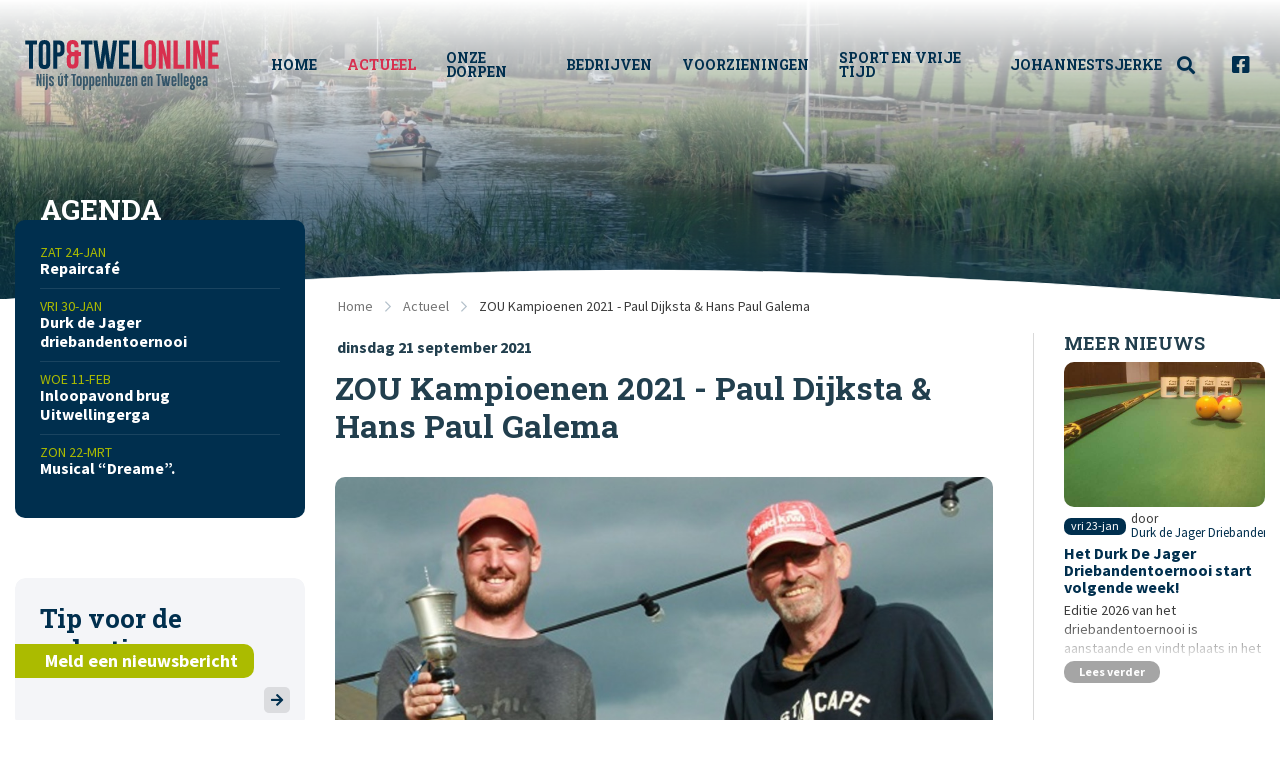

--- FILE ---
content_type: text/html; charset=UTF-8
request_url: https://www.topentwelonline.nl/actueel/938/zou-kampioenen-2021-paul-dijksta-hans-paul-galema
body_size: 11842
content:
<!doctype html>
<html class="no-js " lang="nl">
<head>
	
 	<meta charset="utf-8">
    <meta http-equiv="x-ua-compatible" content="ie=edge">
	<meta name="viewport" content="width=device-width, initial-scale=1, maximum-scale=1, user-scalable=no"/>
    <link rel="shortcut icon" href="/themes/topentwell/images/favicon.png" type="image/x-icon" />
    <link rel="apple-touch-icon-precomposed" type="image/png" href="/themes/topentwell/images/apple-touch-icon.png" sizes="120x120">

		<title>ZOU Kampioenen 2021 - Paul Dijksta &amp; Hans Paul Galema</title>
    <meta property="og:url" content="https://www.topentwelonline.nl/actueel/938/zou-kampioenen-2021-paul-dijksta-hans-paul-galema" />
    <meta property="og:image" content="https://www.topentwelonline.nl/previews/2020/11/3/media_940_551891_w900_h473.jpg" />
    <meta name="robots" content="index,follow" />
    <link href="https://www.topentwelonline.nl/actueel/938/zou-kampioenen-2021-paul-dijksta-hans-paul-galema" rel="canonical" />
    <script type="text/javascript">
        //<!--
        
			  var _gaq = _gaq || [];
			  _gaq.push(['_require', 'inpage_linkid', '//www.google-analytics.com/plugins/ga/inpage_linkid.js']);
			  _gaq.push(['_setAccount', 'G-W7JW3LECNE'],['_setAllowLinker', true],['_trackPageview'],['_trackPageLoadTime']);
			  (function() {
				var ga = document.createElement('script'); ga.type = 'text/javascript'; ga.async = true;
				ga.src = ('https:' == document.location.protocol ? 'https://' : 'http://') + 'stats.g.doubleclick.net/dc.js';
				var s = document.getElementsByTagName('script')[0]; s.parentNode.insertBefore(ga, s);
			  })();
			        //-->
    </script>
	<meta name="twitter:card" content="summary_large_image">
<meta name="twitter:title" content="ZOU Kampioenen 2021 - Paul Dijksta & Hans Paul Galema">
<meta name="twitter:title" content="<p>De Julius Cesaer van de ZOU 2021 zijn schipper Paul Dijkstra en fokkenist Hans Paul Galema, ze kwamen, ze zagen en ze overwonnen!&nbsp;</p>

<p>Met prachtig najaarsweer werden de ZOU wedstrijden gevaren op 18 en 19 september. Met een windkrachtje 2 [die soms ook weg viel] was het op zaterdag &quot;echt&quot; zeilen. Er moest gezocht worden naar vlaagjes wind en de juiste slagen, elke misser&nbsp;werd vertaald in een aantal plaatsen lager in het klassement.</p>
">
<meta name="twitter:domain" content="https://www.topentwelonline.nl/actueel/938/zou-kampioenen-2021-paul-dijksta-hans-paul-galema">
<meta name="twitter:image" content="https://www.topentwelonline.nl/previews/2021/9/21/asset_940_1843_w600_h450_fit.png">
	
	<!-- Global Site Tag (gtag.js) - Google Analyticss -->
	<script async src="https://www.googletagmanager.com/gtag/js?id=UA-6925440-1"></script>
	<script>
	  window.dataLayer = window.dataLayer || [];
	  function gtag(){dataLayer.push(arguments);}
	  gtag('js', new Date());
	  gtag('config', 'UA-6925440-1', { 'anonymize_ip': true });
	</script>
	
	<script src="/themes/topentwell/js/jquery.min.js"></script>
	
		<link rel="stylesheet" href="https://cdnjs.cloudflare.com/ajax/libs/foundation/6.6.3/css/foundation.min.css">
	<link rel="stylesheet" href="/themes/topentwell/css/topbar.css">
		
	<script data-ad-client="ca-pub-2878589575210496" async src="https://pagead2.googlesyndication.com/pagead/js/adsbygoogle.js"></script>	

<style>
	/* Background colours */
	.bg-primary {
		background-color: #ABBB00 !important;
	}
	.bg-primary-light {
		background-color: rgba(171,187,0,0.1) !important;
	}
	.bg-secondary {
		background-color: #A5A5A5 !important;
	}
	.bg-secondary-light {
		background-color: rgba(165,165,165,0.1) !important;
	}
	.bg-light {
		background-color: #F4F5F8 !important;
	}
	.bg-white {
		background-color: #ffffff !important;
	}
	.bg-white-light {
		background-color: rgba(255,255,255,0.1) !important;
	}
	.bg-dark {
		background-color: #002F4E !important;
	}
	.bg-dark-light {
		background-color: rgba(0,47,78,0.1) !important;
	}

	/* Text colours*/
	.c-primary {
		color: #ABBB00 !important;
	}
	.c-primary-light {
		color: rgba(171,187,0,0.1) !important;
	}
	.c-secondary {
		color: #A5A5A5 !important;
	}
	.c-secondary-light {
		color: rgba(165,165,165,0.1) !important;
	}
	.c-light {
		color: #F4F5F8 !important;
	}
	.c-white {
		color: #ffffff !important;
	}
	.c-dark {
		color: #002F4E !important;
	}

	/* HR colours*/
	.hr-narrow {
		border-color:#ABBB00;
	}
	.hr-primary {
		border-color:#ABBB00;
	}
	.hr-secondary {
		border-color:#A5A5A5;
	}

	/* Button colours */
	.button {
		background-color: #ABBB00;
	}
	.button:hover {
		background-color: rgb(171,187,0);
		box-shadow: 0 0 10px rgba(171,187,0,0.5)
	}
	.button.primary {
		background-color: #ABBB00;
	}
	.button.primary:hover {
		background-color: rgb(171,187,0);
		box-shadow: 0 0 10px rgba(171,187,0,0.5)
	}
	.button.primary-light {
		background-color: rgba(171,187,0,0.1);
		color: #ABBB00 !important;
	}
	.button.primary-light:hover {
		background-color: rgb(171,187,0);
		color: #ffffff !important;
	}
	.button.secondary {
		background-color: #A5A5A5;
	}
	.button.secondary:hover {
		background-color: rgb(216,47,78);
		box-shadow: 0 0 10px rgba(216,47,78,0.5)
	}
	.button.secondary-light {
		background-color: rgba(165,165,165,0.1);
		color: #A5A5A5 !important;
	}
	.button.secondary-light:hover {
		background-color: rgb(165,165,165);
		color: #ffffff !important;
		box-shadow: 0 0 10px rgba(165,165,165,0.5)
	}
	.button.light {
		background-color: #F4F5F8;
		color: #ABBB00 !important;
	}
	.button.light:hover {
		background-color: rgba(244,245,248,0.8);
		color: #ABBB00 !important;
	}
	.button.white {
		background-color: #ffffff;
		color: #ABBB00 !important;
	}
	.button.white:hover {
		background-color: rgba(255,255,255,0.8);
		color: #ABBB00 !important;
	}
	.button.dark {
		background-color: #002F4E;
	}
	.button.dark:hover {
		background-color: rgb(0,47,78);
		box-shadow: 0 0 10px rgba(0,47,78,0.5)
	}
	.button.hollow {
		border-width: 2px !important;
		border-color: rgba(0,47,78,0.1) !important;
		color: #ABBB00;
		box-shadow: none;
	}
	.button.hollow:hover {
		border-color: rgb(171,187,0) !important;
		color: #ABBB00;
		box-shadow: none;
	}
	.button.hollow i {
		color: #ABBB00;
	}
	.button.text {
		color: #ABBB00;
	}

</style>
</head>
<body  id="page-117536" class="page page-front-no page-type-cms page-secured-no page-tpl-vervolgpagina page-language-nl page-region-nl user-no">
	<!-- Load Facebook SDK for JavaScript -->
  	<div id="fb-root"></div>
  	<script async defer src="https://connect.facebook.net/en_US/sdk.js#xfbml=1&version=v3.2"></script>

					
		<!-- Top Bar -->
		<div id="topbar" class="topbar no-cover">

			<div class="topbar-extra ">
				
			</div>

<div id="stickybar" data-sticky-container>
	<div class="sticky" data-sticky data-options="marginTop:0;" data-top-anchor="stickybar:top" data-sticky-on="small">

		<div class="grid-container menu-container">
				<div class="menu-wrap">
										<a class="logo" href="/" title="Top en Twel"></a>
					
					
					<ul class="topnav dropdown menu align-center" data-dropdown-menu>
						<li class="menu-item "><a href="/">Home</a></li>
																			
							<li class="menu-item menu-117536 item-breadcrumb  ">
								<a href="/actueel">Actueel</a>
																	<ul class="">
																									<li>
									<a  href="/actueel/agenda" >Agenda</a>
																	</li>
																						<li>
									<a  href="/actueel/prikbord" >Prikbord</a>
																			
											<ul>
																				<li><a href="/actueel/prikbord/oproep-of-advertentie-plaatsen" class="">Oproep of advertentie plaatsen</a></li>
								
											</ul>
							
																	</li>
							
									</ul>
															</li>
																			
							<li class="menu-item menu-117468   ">
								<a href="/onze-dorpen">Onze Dorpen</a>
																	<ul class="">
																									<li>
									<a  href="/onze-dorpen/watersport-en-recreatie" >Watersport en Recreatie</a>
																	</li>
																						<li>
									<a  href="/onze-dorpen/varen-fietsen-wandelen" >Varen, Fietsen, Wandelen</a>
																			
											<ul>
																				<li><a href="/onze-dorpen/varen-fietsen-wandelen/aanmelden-gemeentelijk-ligplaats-via-doarpsbelang" class="">Aanmelden gemeentelijk ligplaats (via Doarpsbelang)</a></li>
								
											</ul>
							
																	</li>
																						<li>
									<a  href="/onze-dorpen/bezienswaardigheden" >Bezienswaardigheden</a>
																	</li>
																						<li>
									<a  href="/onze-dorpen/top-en-twel-in-t-kort" >Top en Twel in 't kort</a>
																			
											<ul>
																				<li><a href="/onze-dorpen/top-en-twel-in-t-kort/de-geschiedenis" class="">De geschiedenis</a></li>
																<li><a href="/onze-dorpen/top-en-twel-in-t-kort/de-streek-fan-toppenhuzen-en-twellegea-bylans" class="">De streek fan Toppenhuzen en Twellegea bylâns</a></li>
																<li><a href="/onze-dorpen/top-en-twel-in-t-kort/verklaring-straatnamen" class="">Verklaring straatnamen</a></li>
																<li><a href="/onze-dorpen/top-en-twel-in-t-kort/folksliet-top-en-twel" class="">Folksliet Top en Twel</a></li>
								
											</ul>
							
																	</li>
																						<li>
									<a  href="/onze-dorpen/evenementen" >Evenementen</a>
																			
											<ul>
																				<li><a href="/onze-dorpen/evenementen/zou-inschrijfformulier" class="">ZOU inschrijfformulier</a></li>
								
											</ul>
							
																	</li>
							
									</ul>
															</li>
																			
							<li class="menu-item menu-117471   ">
								<a href="/bedrijven">Bedrijven</a>
															</li>
																			
							<li class="menu-item menu-117567   ">
								<a href="/voorzieningen">Voorzieningen</a>
															</li>
																			
							<li class="menu-item menu-117469   ">
								<a href="/sport-en-vrije-tijd">Sport en vrije tijd</a>
															</li>
																			
							<li class="menu-item menu-117586   ">
								<a href="https://www.topentwelonline.nl/voorzieningen/357/protestantse-gemeente-oppenhuizen-uitwellingerga">Johannestsjerke</a>
															</li>
											</ul>
					
					<ul class="topnav dropdown menu actions align-right" data-dropdown-menu>

						<li>
							<a data-toggle="zoeken" class="search-button"><i class="fas fa-search"></i></a>
							<div class="dropdown-pane searchbox" id="zoeken" data-dropdown data-auto-focus="true" data-position="bottom" data-alignment="right" data-close-on-click="true">
								<form class="topnav-search" id="searchbar_top" method="get" action="/zoeken">
									<div class="grid-x ">
										<div class="cell auto ">
											<div class="input-group search-input-group first ">
												<i class="fas fa-search c-primary"></i>
												<input name="query" id="search_query" class="input-group-field " type="text" placeholder="Zoeken in nieuws, agenda, prikbord, bedrijven en voorzieningen.. " value="">
											</div>
										</div>
										<div class="cell small-2 medium-2 large-2">
											<button type="submit" class="expanded primary button search-button with-radius-right"><span>Zoek</span></button>
										</div>
									</div>
								</form>
							</div>
						</li>
						<li><a href="https://www.facebook.com/Topentwelonline-281008995288273/" target="_blank"><i class="fab fa-facebook-square"></i></a></li>
																																					
						<li><a href="javascript:void(0)" class="touchnav-button" data-toggle="touch-navigation">Menu<i class="far fa-bars"></i><i class="far fa-times"></i></a></li>
					</ul>
					
					
										<div class="dropdown-pane mega-dropdown" id="touch-navigation" data-dropdown  data-close-on-click="true">

						<div class="grid-container full is-relative">
							<div class="grid-x align-center">

								<div class="cell medium-12">
									
									<ul class="vertical menu accordion-menu" data-accordion-menu data-submenu-toggle="true" data-multi-open="false">
										<li class="menu-item "><a href="/">Home</a></li>
																																<li class="menu-item menu-117536 active-state  ">
											<a href="/actueel">Actueel </a>
																									<ul class="menu vertical nested is-active">
																																												<li class=""><a href="/actueel/agenda" title="Agenda">Agenda</a>

																
															</li>
																																																											<li class=""><a href="/actueel/prikbord" title="Prikbord">Prikbord</a>

																
															</li>
																																										</ul>
																							</li>
																																										<li class="menu-item menu-117468   ">
											<a href="/onze-dorpen">Onze Dorpen </a>
																									<ul class="menu vertical nested ">
																																												<li class=""><a href="/onze-dorpen/watersport-en-recreatie" title="Watersport en Recreatie">Watersport en Recreatie</a>

																
															</li>
																																																											<li class=""><a href="/onze-dorpen/varen-fietsen-wandelen" title="Varen, Fietsen, Wandelen">Varen, Fietsen, Wandelen</a>

																
															</li>
																																																											<li class=""><a href="/onze-dorpen/bezienswaardigheden" title="Bezienswaardigheden">Bezienswaardigheden</a>

																
															</li>
																																																											<li class=""><a href="/onze-dorpen/top-en-twel-in-t-kort" title="Top en Twel in &#039;t kort">Top en Twel in 't kort</a>

																
															</li>
																																																																																								<li class=""><a href="/onze-dorpen/evenementen" title="Evenementen">Evenementen</a>

																
															</li>
																																										</ul>
																							</li>
																																										<li class="menu-item menu-117471   ">
											<a href="/bedrijven">Bedrijven </a>
																							</li>
																																										<li class="menu-item menu-117567   ">
											<a href="/voorzieningen">Voorzieningen </a>
																							</li>
																																										<li class="menu-item menu-117469   ">
											<a href="/sport-en-vrije-tijd">Sport en vrije tijd </a>
																							</li>
																																										<li class="menu-item menu-117586   ">
											<a href="https://www.topentwelonline.nl/voorzieningen/357/protestantse-gemeente-oppenhuizen-uitwellingerga">Johannestsjerke </a>
																							</li>
																																																																																																																																																																																																					</ul>
									
																	</div>

							</div>
						</div>

					</div>

				</div>
			</div>
		</div>
	
	</div>
	</div>

	</div>
		<!-- // Top Bar -->
    
			
			
		
		<!-- Cover - Full (Single) -->
				<header id="cover910263"  class="swiper-container cover-slider cover1 no-topbar " >

			<div class="swiper-wrapper cover-slides single cover-height-small with-caption-center-left">

																					<div class="swiper-slide cover-slide bg-dark " data-swiper-autoplay="8000">
															<div class="bg-cover-image bg-size-cover bg-width-100 opacity-80 bg-position-center bg-crop-ce swiper-lazy" data-background="/previews/2022/8/16/media_940_554943_w1600_crop.jpg"></div>
													</div>
															
								<div class="cover-shade"></div>

			</div>
			
			<div class="shape-line"></div>
			<svg id="section-shape" class="section-shape-bottom" xmlns="http://www.w3.org/2000/svg" version="1.1" width="100%" height="40" viewBox="0 0 100 100" preserveAspectRatio="none">
				<path d="M0 100 C40 0 60 0 100 100 Z"></path>
			</svg>
				</header>
				<!-- // -->
		


	    
	
		
	<section id="page-content" class="section-wrapper bg-white section-up-small is-relative with-cover">
		

		<div class="grid-container this-is-up">
			<div class="content-breadcrumbs-wrapper">
			<div class="grid-x  align-middle">
				<div class="cell medium-12 large-3" >

				</div>
				<div class="cell large-9">
					<div class="content-breadcrumbs">		<nav aria-label="You are here:" role="navigation">
			<ul class="breadcrumbs">
																			<li><a href="/">Home</a></li>
																				<li ><a href="/actueel">Actueel</a></li>
													<li class="current">ZOU Kampioenen 2021 - Paul Dijksta & Hans Paul Galema</li>			</ul>
		</nav>	
	</div>
				</div>
			</div>
			</div>
			<div class="grid-x grid-margin-x align-justify">

				
									<div class="cell medium-12 large-9 large-order-2">
						<div id="content" class="is-detail">

							

	





        <div class="grid-x">
            <div class="cell large-9">
               
                <article id="mainer" class="textblock postblock-detail" itemscope itemtype="http://schema.org/Article">

                                        <span itemprop="datePublished" class="hide">2021-09-21 10:54:35</span>
                    <span itemprop="dateModified" class="hide">2021-09-21 10:54:35</span>
                    <span itemprop="author" class="hide"></span>

                    <div itemprop="publisher" itemscope itemtype="https://schema.org/Organization" class="hide">
                        <div itemprop="logo" itemscope itemtype="https://schema.org/ImageObject">
                            <img src="https://www.topentwelonline.nl/themes/topentwell/images/logo-topentwell.svg"/>
                            <meta itemprop="url" content="https://www.topentwelonline.nl/themes/topentwell/images/logo-topentwell.svg">
                            <meta itemprop="width" content="120">
                            <meta itemprop="height" content="120">
                        </div>
                        <meta itemprop="name" content="">
                    </div>

                    <div itemprop="image" class="hide" itemscope itemtype="http://schema.org/ImageObject">
                        <img src="/previews/2021/9/21/asset_940_1843_w600_h450_crop.png" itemprop="url">
                        <meta itemprop="width" content="600">
                        <meta itemprop="height" content="450">
                    </div>
                    
                    
                        <div class="textblock-title-wrap ">
                            <span class="textblock-intro postblock-intro">dinsdag 21 september 2021</span>
                            <h1 class="textblock-title title-large " itemprop="headline">ZOU Kampioenen 2021 - Paul Dijksta & Hans Paul Galema</h1>
                                                    </div>
                        <div class="clearer"></div>

                                
                        <div rel="gallery910259" class="textblock-image image-size-100" itemscope itemtype="//schema.org/ImageGallery">
                            <figure itemprop="associatedMedia" itemscope itemtype="//schema.org/ImageObject">
                                                                                                <a href="/previews/2021/9/21/asset_940_1843_w1200_fit.png" data-width="" data-height="" data-fancybox="images910259" data-type="image" class="gallery-item no-radius" data-caption="D77B40DA-477B-438D-9216-5D7C7A5F2C50.png">
                                    <img src="/previews/2021/9/21/asset_940_1843_w960_h600_crop.jpg" title="D77B40DA-477B-438D-9216-5D7C7A5F2C50.png" alt="" class=" no-radius"/>
                                </a>
                                                                                            </figure>
                        </div>
                    
                                <div class="indent">
                        <div class="textblock-lead">
                            <div itemprop="description"><p>De Julius Cesaer van de ZOU 2021 zijn schipper Paul Dijkstra en fokkenist Hans Paul Galema, ze kwamen, ze zagen en ze overwonnen!&nbsp;</p>

<p>Met prachtig najaarsweer werden de ZOU wedstrijden gevaren op 18 en 19 september. Met een windkrachtje 2 [die soms ook weg viel] was het op zaterdag &quot;echt&quot; zeilen. Er moest gezocht worden naar vlaagjes wind en de juiste slagen, elke misser&nbsp;werd vertaald in een aantal plaatsen lager in het klassement.</p>
</div>
                        </div>
                        <div class="textblock-content" itemprop="articleBody">
                            <p>De extra charme van de ZOU is dat de schepen van de eerste en laatst gefinishte deelnemer bij de tweede wedstrijd worden verwisseld. Niet alle valken zijn altijd even snel, door deze wisseltruc zijn de kansen voor een ieder echter gelijk.<br />
Paul en Hans Paul werden in de eerste wedstrijd eerste, in de tweede wedstrijd met andere boot 9e,, voldoende voor kwalificatie in de A-poule.<br />
<br />
Op zondag zijn de finales gevaren, met een windkracht 3/4. De olympische baan is groter gemaakt en aangepast naar de draaiende windrichting.<br />
In de C-poule zijn Germ &amp; Tjissie Atsma kampioen geworden, Koos en Tjeerd Steehouwer ginger er in de B-poule met de winst vandoor, in de A-poule was het veni, vidi, vici voor Paul Dijkstra en Hans Paul Galema. Proficiat.<br />
<br />
Na de barbecue was het tijd voor de Berenburg ronde, de &ldquo;alles mag&rdquo; ronde om het eiland in de brekken waar jong en oud aan deelnamen. E&eacute;n team lag tijdens de start al bij het eiland, terwijl Germ bij de start een peddel wilde stelen en dat bekocht met een nat pak&hellip;</p>

<p>Het team van Jens Veenema ging er uiteindelijk met de Snoeppot en de Berenburg vandoor.</p>

<hr />
<p><strong>Uitslagen ZOU 2021</strong></p>

<p>A-Poule</p>

<div class="table-scroll"><table border="0" cellpadding="0" cellspacing="0" style="width:584px">
	<tbody>
		<tr>
			<td>1</td>
			<td>Paul Dijkstra</td>
			<td>Hans Paul Galema</td>
		</tr>
		<tr>
			<td>2</td>
			<td>Marten van der Veen</td>
			<td>Atze Atsma</td>
		</tr>
		<tr>
			<td>3</td>
			<td>Geert Atsma</td>
			<td>Ruurd Atsma / Dieuwke Atsma&nbsp;</td>
		</tr>
		<tr>
			<td>4</td>
			<td>Gjalt van der meer</td>
			<td>Mink Gerlofs</td>
		</tr>
		<tr>
			<td>5</td>
			<td>Marije Pander</td>
			<td>Tsjerk Bouwhuis</td>
		</tr>
		<tr>
			<td>6</td>
			<td>Wolter Postma</td>
			<td>Jorrit van der Meer</td>
		</tr>
		<tr>
			<td>7</td>
			<td>Theo Douma</td>
			<td>Floor Douma</td>
		</tr>
		<tr>
			<td>8</td>
			<td>Jan Overwijk&nbsp;</td>
			<td>Fokko vd Meer</td>
		</tr>
		<tr>
			<td>9</td>
			<td>Bauke Rijpma</td>
			<td>Gerben Homsma</td>
		</tr>
		<tr>
			<td>10</td>
			<td>Marten Perridon&nbsp;</td>
			<td>Vincent Hoes</td>
		</tr>
		<tr>
			<td>11</td>
			<td>Fokke Lanting&nbsp;</td>
			<td>Maaike Lanting&nbsp;</td>
		</tr>
		<tr>
			<td>12</td>
			<td>Johan Meester</td>
			<td>Ruurd Veldhuis / Sjirk Brouwer</td>
		</tr>
	</tbody>
</table></div>

<p>B-Poule&nbsp;</p>

<div class="table-scroll"><table border="0" cellpadding="0" cellspacing="0" style="width:584px">
	<tbody>
		<tr>
			<td>1</td>
			<td>Koos Steehouwer</td>
			<td>Tjeerd</td>
		</tr>
		<tr>
			<td>2</td>
			<td>Jelle Visser&nbsp;</td>
			<td>Cornanda Zachariasse</td>
		</tr>
		<tr>
			<td>3</td>
			<td>Sipke W. de Schiffart&nbsp;</td>
			<td>Senna Sterk&nbsp;</td>
		</tr>
		<tr>
			<td>4</td>
			<td>Geart-Jan Blom</td>
			<td>Jeltsje Blom</td>
		</tr>
		<tr>
			<td>5</td>
			<td>Sietse de Vries</td>
			<td>Auke Wiersma</td>
		</tr>
		<tr>
			<td>6</td>
			<td>Jeroen Veenema</td>
			<td>Sjouke Schilstra&nbsp;</td>
		</tr>
		<tr>
			<td>7</td>
			<td>Henk Raadsveld</td>
			<td>Linda Brouwer</td>
		</tr>
		<tr>
			<td>8</td>
			<td>Gosse Schriemer</td>
			<td>Jacco Veenstra&nbsp;</td>
		</tr>
		<tr>
			<td>9</td>
			<td>Durk Overwijk</td>
			<td>Piet Atsma</td>
		</tr>
		<tr>
			<td>10</td>
			<td>Anne de Jager</td>
			<td>Douwe de Jager jr.&nbsp;</td>
		</tr>
		<tr>
			<td>11</td>
			<td>Jeroen van der Berg</td>
			<td>Bernardus Hoogland / Jildau van der Berg</td>
		</tr>
		<tr>
			<td>12</td>
			<td>Daphne Feenstra</td>
			<td>Susan Feenstra</td>
		</tr>
	</tbody>
</table></div>

<p>C-Poule</p>

<div class="table-scroll"><table border="0" cellpadding="0" cellspacing="0" style="width:584px">
	<tbody>
		<tr>
			<td>1</td>
			<td>Germ Atsma</td>
			<td>Tjissie Atsma</td>
		</tr>
		<tr>
			<td>2</td>
			<td>Gerrit Bangma</td>
			<td>Chantal van der Klaauw</td>
		</tr>
		<tr>
			<td>3</td>
			<td>Johan Mulder</td>
			<td>Pieter Dekker</td>
		</tr>
		<tr>
			<td>4</td>
			<td>Djessica Zwaga</td>
			<td>Saskia Lanting</td>
		</tr>
		<tr>
			<td>5</td>
			<td>Jancko</td>
			<td>Rein Lanting</td>
		</tr>
		<tr>
			<td>6</td>
			<td>Taco Nossin</td>
			<td>Aeson Nossin / Eric Jongsma</td>
		</tr>
		<tr>
			<td>7</td>
			<td>Sido Terpstrra</td>
			<td>Dirk Terpstra&nbsp;</td>
		</tr>
		<tr>
			<td>8</td>
			<td>Dennis hoogendoorn</td>
			<td>Moroni Verwaard&nbsp;</td>
		</tr>
		<tr>
			<td>9</td>
			<td>Harry Schraa</td>
			<td>Rienk Schraa</td>
		</tr>
		<tr>
			<td>10</td>
			<td>Johannes Feenstra</td>
			<td>Afke Kuindersma</td>
		</tr>
		<tr>
			<td>11</td>
			<td>Berber walta</td>
			<td>Joke Veenema</td>
		</tr>
	</tbody>
</table></div>

<p>Berenburg Ronde</p>

<p>&nbsp;</p>

                        </div>

                                                
                    </div>

                            
							
                    
                                                   
                                <div rel="gallery910259" class="gallery photo-gallery padding-top-tiny">

                                    <div class="grid-x grid-margin-x grid-margin-y small-up-2 medium-up-2 large-up-1">
                                                                                                                                                                                                                                        <div class="cell withdesc">
                                       
                                        <a href="/previews/2021/9/21/asset_940_1844_w1200_fit.jpg" data-width="" data-height="" data-fancybox="images910259" data-type="image" class="gallery-item" data-caption="">
                                            
                                            <img src="/previews/2021/9/21/asset_940_1844_w640_h420_crop.jpg" title="7FD04357-F1DE-4D7E-8BD4-3E03AF1439E5.jpeg" alt="" class=""/>
                                            
                                        </a>

                                        </div>
                                                                                                                </div>
                                </div>
                           
                                         


                    
                    

                        <div class="indent">
	                                                    <hr/>
							<div>Geplaatst door: <a href="/bedrijven/283/z-o-u">Z.O.U.</a></div>
							
                            <div class="object-detail-footer">

								<div class="object-detail-tags">
																   <span class="object-detail-tags-title">Tags:</span>

																		<a href="/actueel?filters[tags][]=666" class="bg-light c-dark label">Z.O.U.</a>
																		<a href="/actueel?filters[tags][]=775" class="bg-light c-dark label">De Brekken</a>
																		<a href="/actueel?filters[tags][]=303" class="bg-light c-dark label">zeilen</a>
									
																</div>

								<div class="object-detail-sharing ">
									<span class="object-detail-sharing-title">Delen:</span>
									<a href="mailto:?&subject=Bekijk%20deze%20pagina%20op%20topentwelonline.nl&body=ZOU Kampioenen 2021 - Paul Dijksta & Hans Paul Galema%0Ahttps://www.topentwelonline.nl/actueel/938/zou-kampioenen-2021-paul-dijksta-hans-paul-galema" class="" data-tooltip tabindex="1" title="Deel via E-mail"><i class="fas fa-envelope"></i></a>
									<a href="https://www.facebook.com/sharer/sharer.php?u=https://www.topentwelonline.nl/actueel/938/zou-kampioenen-2021-paul-dijksta-hans-paul-galema" class="" data-tooltip tabindex="1" title="Deel op Facebook" rel="external"><i class="fab fa-facebook-f"></i></a>
									<a href="https://twitter.com/intent/tweet?text=topentwelonline.nl%20https://www.topentwelonline.nl/actueel/938/zou-kampioenen-2021-paul-dijksta-hans-paul-galema" class="" data-tooltip tabindex="1" title="Deel op Twitter" rel="external"><i class="fab fa-twitter"></i></a>
									<a href="https://www.linkedin.com/shareArticle?mini=true&url=https://www.topentwelonline.nl/actueel/938/zou-kampioenen-2021-paul-dijksta-hans-paul-galema&title=ZOU Kampioenen 2021 - Paul Dijksta & Hans Paul Galema&summary=&source=" class="" data-tooltip tabindex="1" title="Deel op LinkedIn" rel="external"><i class="fab fa-linkedin-in"></i></a>
									<a href="whatsapp://send?text=https://www.topentwelonline.nl/actueel/938/zou-kampioenen-2021-paul-dijksta-hans-paul-galema" class="" data-tooltip tabindex="1" title="Deel op Whatsapp" rel="external"><i class="fab fa-whatsapp"></i></a>									
								</div>                                
                              
                            </div>
                        </div>
                        
                                                <div class="section-divider secondary"><span><a href="/actueel" class="secondary button section-more with-icon-left"><i class="far fa-chevron-left"></i> Terug naar overzicht</a></span></div>
                                            </article>
                    
                </div>


                
                
                <div id="sider" class="cell large-3 sidebar-extra" data-sticky-container>
                <div class="sticky" data-sticky data-top-anchor="sider:top" data-btm-anchor="mainer:bottom" data-options="marginTop:5.68;">

                    <h4 class="sidebar-extra-title">Meer nieuws</h4>
                    <div class="grid-x grid-margin-x grid-margin-y small-up-2 medium-up-3 large-up-1">
                                                                    
                        
                            <div class="cell object" onclick="_gaq.push(['_trackPageview', '/actueel/1888/het-durk-de-jager-driebandentoernooi-komt-er-weer-aan']);">
                                <div class="object-top">
                    
                                    <a class="object-image" href="/actueel/1888/het-durk-de-jager-driebandentoernooi-komt-er-weer-aan">
                                                                                
                                                                                    <img class="lazy" src="/themes/topentwell/images/no-object-image.gif" data-src="/previews/2024/12/12/asset_940_6888_w600_h432_crop.jpg" />
                                                                            </a>
                                
                                </div>
                                <div class="object-bottom">
                                    <div class="object-section">
                                        <div class="object-info">
                                            <span class="object-date">vri 23-jan</span>
                                            <span class="object-company">door <a href="/bedrijven/453/durk-de-jager-driebanden-toernooi">Durk de Jager Driebanden toernooi</a></span>                                        </div>
                                        <a href="/actueel/1888/het-durk-de-jager-driebandentoernooi-komt-er-weer-aan">
                                            <h1 class="object-title title-small">Het Durk De Jager Driebandentoernooi start volgende week!</h1>
                                        </a>

                                                                                <div class="object-content">
                                                                                        <p> Editie 2026 van het driebandentoernooi is aanstaande en vindt plaats in het laatste weekend van januari en het eerste weekend van februari 2026. 
Zo&#39;n 60 fanatieke bilarters gaan strijden om...</p>
                                                                                    </div>
                                                                            </div>
                                
                                    <div class="object-footer">
                                        <a href="/actueel/1888/het-durk-de-jager-driebandentoernooi-komt-er-weer-aan" class="object-footer-button tiny secondary button" >Lees verder</a>
                                    </div>
                                </div>
                            </div>

                            
                                                                    
                        
                            <div class="cell object" onclick="_gaq.push(['_trackPageview', '/actueel/4394/fietsbrug-noardein-tijdelijk-afgesloten']);">
                                <div class="object-top">
                    
                                    <a class="object-image" href="/actueel/4394/fietsbrug-noardein-tijdelijk-afgesloten">
                                                                                
                                                                                    <img class="lazy" src="/themes/topentwell/images/no-object-image.gif" data-src="/previews/2026/1/19/asset_940_8377_w600_h432_crop.jpeg" />
                                                                            </a>
                                
                                </div>
                                <div class="object-bottom">
                                    <div class="object-section">
                                        <div class="object-info">
                                            <span class="object-date">maa 19-jan</span>
                                                                                    </div>
                                        <a href="/actueel/4394/fietsbrug-noardein-tijdelijk-afgesloten">
                                            <h1 class="object-title title-small">Fietsbrug Noardein tijdelijk afgesloten</h1>
                                        </a>

                                                                                <div class="object-content">
                                                                                        <p> De fietsbrug op het Noardein is momenteel gestremd voor fietsers en voetgangers. In opdracht van de gemeente worden werkzaamheden aan de brug uitgevoerd. De balk waar de brug op rust wordt...</p>
                                                                                    </div>
                                                                            </div>
                                
                                    <div class="object-footer">
                                        <a href="/actueel/4394/fietsbrug-noardein-tijdelijk-afgesloten" class="object-footer-button tiny secondary button" >Lees verder</a>
                                    </div>
                                </div>
                            </div>

                            
                                                                    
                        
                            <div class="cell object" onclick="_gaq.push(['_trackPageview', '/actueel/4391/zonsondergang-bij-westpolder-trekt-bekijks']);">
                                <div class="object-top">
                    
                                    <a class="object-image" href="/actueel/4391/zonsondergang-bij-westpolder-trekt-bekijks">
                                                                                
                                                                                    <img class="lazy" src="/themes/topentwell/images/no-object-image.gif" data-src="/previews/2026/1/17/asset_940_8376_w600_h432_crop.jpeg" />
                                                                            </a>
                                
                                </div>
                                <div class="object-bottom">
                                    <div class="object-section">
                                        <div class="object-info">
                                            <span class="object-date">zat 17-jan</span>
                                                                                    </div>
                                        <a href="/actueel/4391/zonsondergang-bij-westpolder-trekt-bekijks">
                                            <h1 class="object-title title-small">Zonsondergang bij Westpolder trekt bekijks</h1>
                                        </a>

                                                                                <div class="object-content">
                                                                                        <p> Vanaf de Westpolderbr&ecirc;ge bij het Rasterhoffpark genoten toeschouwers aan het einde van de middag van een fraaie zonsondergang. 
</p>
                                                                                    </div>
                                                                            </div>
                                
                                    <div class="object-footer">
                                        <a href="/actueel/4391/zonsondergang-bij-westpolder-trekt-bekijks" class="object-footer-button tiny secondary button" >Lees verder</a>
                                    </div>
                                </div>
                            </div>

                            
                                                                    
                        
                            <div class="cell object" onclick="_gaq.push(['_trackPageview', '/actueel/4386/inloopavonden-over-friese-bruggen']);">
                                <div class="object-top">
                    
                                    <a class="object-image" href="/actueel/4386/inloopavonden-over-friese-bruggen">
                                                                                
                                                                                    <img class="lazy" src="/themes/topentwell/images/no-object-image.gif" data-src="/previews/2025/9/4/asset_940_7871_w600_h432_crop.jpg" />
                                                                            </a>
                                
                                </div>
                                <div class="object-bottom">
                                    <div class="object-section">
                                        <div class="object-info">
                                            <span class="object-date">vri 16-jan</span>
                                                                                    </div>
                                        <a href="/actueel/4386/inloopavonden-over-friese-bruggen">
                                            <h1 class="object-title title-small">Inloopavond brug Uitwellingerga op woensdag 11 februari</h1>
                                        </a>

                                                                                <div class="object-content">
                                                                                        <p> Voor de realisatie van de bruggen bij Uitwellingerga, Oude Schouw en Spannenburg worden drie inloopavonden georganiseerd. Tijdens deze avonden kunnen omwonenden en andere belangstellenden zich...</p>
                                                                                    </div>
                                                                            </div>
                                
                                    <div class="object-footer">
                                        <a href="/actueel/4386/inloopavonden-over-friese-bruggen" class="object-footer-button tiny secondary button" >Lees verder</a>
                                    </div>
                                </div>
                            </div>

                            
                                                                    
                        
                            <div class="cell object" onclick="_gaq.push(['_trackPageview', '/actueel/4387/ingezonden-een-dierlievend-dorp']);">
                                <div class="object-top">
                    
                                    <a class="object-image" href="/actueel/4387/ingezonden-een-dierlievend-dorp">
                                                                                
                                                                                    <img class="lazy" src="/themes/topentwell/images/no-object-image.gif" data-src="/previews/2026/1/15/asset_940_8372_w600_h432_crop.jpeg" />
                                                                            </a>
                                
                                </div>
                                <div class="object-bottom">
                                    <div class="object-section">
                                        <div class="object-info">
                                            <span class="object-date">don 15-jan</span>
                                                                                    </div>
                                        <a href="/actueel/4387/ingezonden-een-dierlievend-dorp">
                                            <h1 class="object-title title-small">INGEZONDEN: Een dierlievend dorp</h1>
                                        </a>

                                                                                <div class="object-content">
                                                                                        <p> Aan mijn mede-dorpsbewoners, 

 We zijn met elkaar een dierlievend dorp. Er lopen veel katten rond en op de dagelijkse rondes met de honden komen we ook altijd andere honden met hun baasjes tegen....</p>
                                                                                    </div>
                                                                            </div>
                                
                                    <div class="object-footer">
                                        <a href="/actueel/4387/ingezonden-een-dierlievend-dorp" class="object-footer-button tiny secondary button" >Lees verder</a>
                                    </div>
                                </div>
                            </div>

                            
                                                                    
                        
                            <div class="cell object" onclick="_gaq.push(['_trackPageview', '/actueel/4384/de-ijsbaan-is-vanaf-10-30-uur-geopend']);">
                                <div class="object-top">
                    
                                    <a class="object-image" href="/actueel/4384/de-ijsbaan-is-vanaf-10-30-uur-geopend">
                                                                                
                                                                                    <img class="lazy" src="/themes/topentwell/images/no-object-image.gif" data-src="/previews/2026/1/11/asset_940_8364_w600_h432_crop.jpeg" />
                                                                            </a>
                                
                                </div>
                                <div class="object-bottom">
                                    <div class="object-section">
                                        <div class="object-info">
                                            <span class="object-date">zon 11-jan</span>
                                                                                    </div>
                                        <a href="/actueel/4384/de-ijsbaan-is-vanaf-10-30-uur-geopend">
                                            <h1 class="object-title title-small">De ijsbaan is vanaf 10.30 uur geopend</h1>
                                        </a>

                                                                                <div class="object-content">
                                                                                        <p> Het heeft vannacht flink gevroren, dus kan er voor de tweede achtereenvolgende dag geschaatst worden. De baan is geopend vanaf 10.30 uur. Wie vandaag wil schaatsen is van harte welkom. De kantine...</p>
                                                                                    </div>
                                                                            </div>
                                
                                    <div class="object-footer">
                                        <a href="/actueel/4384/de-ijsbaan-is-vanaf-10-30-uur-geopend" class="object-footer-button tiny secondary button" >Lees verder</a>
                                    </div>
                                </div>
                            </div>

                            
                                                                    
                        
                            <div class="cell object" onclick="_gaq.push(['_trackPageview', '/actueel/4382/ijsclub-rept-u-opent-ijsbaan-in-oppenhuizen']);">
                                <div class="object-top">
                    
                                    <a class="object-image" href="/actueel/4382/ijsclub-rept-u-opent-ijsbaan-in-oppenhuizen">
                                                                                
                                                                                    <img class="lazy" src="/themes/topentwell/images/no-object-image.gif" data-src="/previews/2026/1/10/asset_940_8360_w600_h432_crop.jpg" />
                                                                            </a>
                                
                                </div>
                                <div class="object-bottom">
                                    <div class="object-section">
                                        <div class="object-info">
                                            <span class="object-date">zat 10-jan</span>
                                            <span class="object-company">door <a href="/bedrijven/253/welkom-bij-ijsclub-rept-u">Welkom bij IJsclub 'Rept U'</a></span>                                        </div>
                                        <a href="/actueel/4382/ijsclub-rept-u-opent-ijsbaan-in-oppenhuizen">
                                            <h1 class="object-title title-small">IJsclub Rept U opent ijsbaan</h1>
                                        </a>

                                                                                <div class="object-content">
                                                                                        <p> Na dagen vol sneeuwpret kunnen ook de schaatsliefhebbers hun hart ophalen. Het bestuur van IJsclub Rept U heeft vanochtend groen licht gegeven voor de opening van de ijsbaan aan de Sjaerdawei. 
</p>
                                                                                    </div>
                                                                            </div>
                                
                                    <div class="object-footer">
                                        <a href="/actueel/4382/ijsclub-rept-u-opent-ijsbaan-in-oppenhuizen" class="object-footer-button tiny secondary button" >Lees verder</a>
                                    </div>
                                </div>
                            </div>

                            
                                                                    
                        
                            <div class="cell object" onclick="_gaq.push(['_trackPageview', '/actueel/4379/vaarverbod-voor-recreatievaart-op-het-prinses-margrietkanaal']);">
                                <div class="object-top">
                    
                                    <a class="object-image" href="/actueel/4379/vaarverbod-voor-recreatievaart-op-het-prinses-margrietkanaal">
                                                                                
                                                                                    <img class="lazy" src="/themes/topentwell/images/no-object-image.gif" data-src="/previews/2026/1/8/asset_940_8358_w600_h432_crop.jpg" />
                                                                            </a>
                                
                                </div>
                                <div class="object-bottom">
                                    <div class="object-section">
                                        <div class="object-info">
                                            <span class="object-date">don 08-jan</span>
                                                                                    </div>
                                        <a href="/actueel/4379/vaarverbod-voor-recreatievaart-op-het-prinses-margrietkanaal">
                                            <h1 class="object-title title-small">Vaarverbod voor recreatievaart op het PM-kanaal</h1>
                                        </a>

                                                                                <div class="object-content">
                                                                                        <p> Rijkswaterstaat heeft per direct een vaarverbod ingesteld op de hoofdvaarweg Lemmer&ndash;Delfzijl (HLD) voor kleine schepen tot 20 meter die niet beroepsmatig varen. Het verbod geldt specifiek...</p>
                                                                                    </div>
                                                                            </div>
                                
                                    <div class="object-footer">
                                        <a href="/actueel/4379/vaarverbod-voor-recreatievaart-op-het-prinses-margrietkanaal" class="object-footer-button tiny secondary button" >Lees verder</a>
                                    </div>
                                </div>
                            </div>

                            
                                                                    
                        
                            <div class="cell object" onclick="_gaq.push(['_trackPageview', '/actueel/4378/koffiedrinken-in-mfc-it-harspit-gaat-niet-door']);">
                                <div class="object-top">
                    
                                    <a class="object-image" href="/actueel/4378/koffiedrinken-in-mfc-it-harspit-gaat-niet-door">
                                                                                
                                                                                    <img class="lazy" src="/themes/topentwell/images/no-object-image.gif" data-src="/previews/2025/3/31/asset_940_7324_w600_h432_crop.jpeg" />
                                                                            </a>
                                
                                </div>
                                <div class="object-bottom">
                                    <div class="object-section">
                                        <div class="object-info">
                                            <span class="object-date">don 08-jan</span>
                                            <span class="object-company">door <a href="/bedrijven/131/mfc-it-harspit">MFC It Harspit</a></span>                                        </div>
                                        <a href="/actueel/4378/koffiedrinken-in-mfc-it-harspit-gaat-niet-door">
                                            <h1 class="object-title title-small">Koffiedrinken in MFC It Harspit gaat niet door</h1>
                                        </a>

                                                                                <div class="object-content">
                                                                                        <p> Morgen wordt er veel sneeuw verwacht en lijken de weersomstandigheden ronduit slecht. Daarom gaat het geplande koffiedrinken in MFC It Harspit vrijdagochtend niet door.  
</p>
                                                                                    </div>
                                                                            </div>
                                
                                    <div class="object-footer">
                                        <a href="/actueel/4378/koffiedrinken-in-mfc-it-harspit-gaat-niet-door" class="object-footer-button tiny secondary button" >Lees verder</a>
                                    </div>
                                </div>
                            </div>

                            
                                                                    
                        
                            <div class="cell object" onclick="_gaq.push(['_trackPageview', '/actueel/4377/gemeente-stopt-tijdelijk-met-afvalinzameling']);">
                                <div class="object-top">
                    
                                    <a class="object-image" href="/actueel/4377/gemeente-stopt-tijdelijk-met-afvalinzameling">
                                                                                
                                                                                    <img class="lazy" src="/themes/topentwell/images/no-object-image.gif" data-src="/previews/2026/1/6/asset_940_8336_w600_h432_crop.jpg" />
                                                                            </a>
                                
                                </div>
                                <div class="object-bottom">
                                    <div class="object-section">
                                        <div class="object-info">
                                            <span class="object-date">din 06-jan</span>
                                                                                    </div>
                                        <a href="/actueel/4377/gemeente-stopt-tijdelijk-met-afvalinzameling">
                                            <h1 class="object-title title-small">Gemeente stopt tijdelijk met afvalinzameling</h1>
                                        </a>

                                                                                <div class="object-content">
                                                                                        <p> Door sneeuw en gladheid is het in grote delen van S&uacute;dwest-Frysl&acirc;n op dit moment te gevaarlijk om huishoudelijk afval in te zamelen. Daarom heeft de gemeente besloten de...</p>
                                                                                    </div>
                                                                            </div>
                                
                                    <div class="object-footer">
                                        <a href="/actueel/4377/gemeente-stopt-tijdelijk-met-afvalinzameling" class="object-footer-button tiny secondary button" >Lees verder</a>
                                    </div>
                                </div>
                            </div>

                            
                                                                    
                        
                            <div class="cell object" onclick="_gaq.push(['_trackPageview', '/actueel/4376/pieter-de-jager-wint-eerste-friesland-cup-toernooi-uit-zijn-carriere']);">
                                <div class="object-top">
                    
                                    <a class="object-image" href="/actueel/4376/pieter-de-jager-wint-eerste-friesland-cup-toernooi-uit-zijn-carriere">
                                                                                
                                                                                    <img class="lazy" src="/themes/topentwell/images/no-object-image.gif" data-src="/previews/2026/1/5/asset_940_8335_w600_h432_crop.jpeg" />
                                                                            </a>
                                
                                </div>
                                <div class="object-bottom">
                                    <div class="object-section">
                                        <div class="object-info">
                                            <span class="object-date">maa 05-jan</span>
                                                                                    </div>
                                        <a href="/actueel/4376/pieter-de-jager-wint-eerste-friesland-cup-toernooi-uit-zijn-carriere">
                                            <h1 class="object-title title-small">Pieter de Jager wint zijn eerste Friesland Cup-toernooi</h1>
                                        </a>

                                                                                <div class="object-content">
                                                                                        <p> Balk stond in het eerste weekend van 2026 volledig in het teken van het driebandenbiljart. Het zevende toernooi in de strijd om de Geert Popma Driebanden Friesland Cup trok maar liefst 120...</p>
                                                                                    </div>
                                                                            </div>
                                
                                    <div class="object-footer">
                                        <a href="/actueel/4376/pieter-de-jager-wint-eerste-friesland-cup-toernooi-uit-zijn-carriere" class="object-footer-button tiny secondary button" >Lees verder</a>
                                    </div>
                                </div>
                            </div>

                            
                                                                    
                        
                            <div class="cell object" onclick="_gaq.push(['_trackPageview', '/actueel/4375/sneeuw-in-top-en-twel']);">
                                <div class="object-top">
                    
                                    <a class="object-image" href="/actueel/4375/sneeuw-in-top-en-twel">
                                                                                
                                                                                    <img class="lazy" src="/themes/topentwell/images/no-object-image.gif" data-src="/previews/2026/1/5/asset_940_8333_w600_h432_crop.jpeg" />
                                                                            </a>
                                
                                </div>
                                <div class="object-bottom">
                                    <div class="object-section">
                                        <div class="object-info">
                                            <span class="object-date">maa 05-jan</span>
                                                                                    </div>
                                        <a href="/actueel/4375/sneeuw-in-top-en-twel">
                                            <h1 class="object-title title-small">Sneeuw in Top en Twel</h1>
                                        </a>

                                                                                <div class="object-content">
                                                                                        <p> Na de speldenprikjes van afgelopen weekend, was er afgelopen nacht en vanochtend sprake van serieuze sneeuwval. Ook in Top en Twel viel een behoorlijk pak sneeuw. Qua planning misschien niet zo...</p>
                                                                                    </div>
                                                                            </div>
                                
                                    <div class="object-footer">
                                        <a href="/actueel/4375/sneeuw-in-top-en-twel" class="object-footer-button tiny secondary button" >Lees verder</a>
                                    </div>
                                </div>
                            </div>

                                                </div>

                </div>
                </div>
            </div>



			<article class="textblock  ">


												
								


									<div class="clearer h20"></div>
					<hr>
<P>advertentie </p>
<ins class="adsbygoogle"
   style="display:inline-block;min-width:400px;max-width:970px;width:100%;height:90px"
     data-ad-client="ca-pub-2878589575210496"
     data-ad-slot="6056934781"></ins>
<script>
(adsbygoogle = window.adsbygoogle || []).push({});
</script>
<hr>
				
				
				
				
				
													
				
				
				
				
				<div class="clearer"></div>
			</article>

			
						</div>
					</div>

											
												<div class="cell medium-12 large-3 large-order-1" >
							<div id="sidebar" class="sidebar   ">
								<div class="grid-x grid-margin-x grid-margin- small-up-1 medium-up-2 large-up-1">
								
															

																<div class="cell agendabox bg-dark is-first" >
							<h3 class="agendabox-title ">Agenda</h3>
							<ul>
																					<li>
								<a href="/actueel/agenda/4241/repaircafe" class="agendabox-item">
								<span class="agendabox-item-date">zat 24-jan </span>
								<span class="agendabox-item-title">Repaircafé</span>
								</a>
							</li>
																					<li>
								<a href="/actueel/agenda/4277/durk-de-jager-driebandentoernooi" class="agendabox-item">
								<span class="agendabox-item-date">vri 30-jan </span>
								<span class="agendabox-item-title">Durk de Jager driebandentoernooi</span>
								</a>
							</li>
																					<li>
								<a href="/actueel/agenda/4385/inloopavond-brug-uitwellingerga" class="agendabox-item">
								<span class="agendabox-item-date">woe 11-feb </span>
								<span class="agendabox-item-title">Inloopavond brug Uitwellingerga</span>
								</a>
							</li>
																					<li>
								<a href="/actueel/agenda/4383/musical-ldreamer" class="agendabox-item">
								<span class="agendabox-item-date">zon 22-mrt </span>
								<span class="agendabox-item-title">Musical  “Dreame”. </span>
								</a>
							</li>
														
							</ul>
														
						</div>
					
							
												<a href="https://topentwell.live.addsite.nl/over-deze-site/redactie" target="_blank" class="cell imagebox height-tiny no-image">														<span class="imagebox-badge not-top bg-primary">
																<span class="imagebox-badge-title">Meld een nieuwsbericht</span>															</span>
														<span class="imagebox-overlay bg-light"></span>

														<span class="imagebox-image bg-light" ></span>
							
							<div class="imagebox-description top">
								<div class="imagebox-title-wrap ">
									<h3 class="imagebox-title c-dark">Tip voor de redactie</h3>
																	</div>
																<span class="imagebox-arrow"><i class="fas fa-arrow-right c-dark"></i></span>
															</div>
						</a>						<div class="clearer"></div>
							
				<div class="cell sidebar-section">
					<h3 class="sidebar-section-title">Reclame</h3>

					
													
					<a href="/bedrijven/177/hart-van-friesland" class="sidebar-banner">						<img src="/previews/2024/6/3/media_940_555332_w60_crop.jpg" data-src="/previews/2024/6/3/media_940_555332_w580_crop.jpg" class="lazy" title="" alt=""/>
					</a>
											
					
				</div>
							
												<a href="/actueel/prikbord" class="cell imagebox height-medium ">														<span class="imagebox-overlay bg-"></span>

														<span class="imagebox-image bg-" style="background-image: url('/previews/2020/9/30/media_940_551834_w900_h600_crop.jpg');"></span>
							
							<div class="imagebox-description bottom">
								<div class="imagebox-title-wrap ">
									<h3 class="imagebox-title c-white">Prikbord</h3>
									<p class="c-white">Bekijk deze rubriek</p>								</div>
																<span class="imagebox-arrow"><i class="fas fa-arrow-right c-white"></i></span>
								<div class="image-shade-bottom"></div>							</div>
						</a>						<div class="clearer"></div>
								</div>

							</div>
						</div>
																		</div>

		</div>
	</section>
	
	

	
	
		<!-- FOOTER -->
		<footer id="footer-910486" class="footer-wrapper section-wrapper bg-white padding-top-small padding-bottom-small">
							<div class="lazy bg-section-image bg-light     opacity-none" ></div>
						<div class="grid-container is-relative ">
				<div class="grid-x grid-margin-x align-justify">
									


					
								<div class="cell small-12 medium-6 large-3 order-1">
										<div class="footer-content">
																																	<p><img alt="" src="/themes/topentwell/images/logo-topentwell.svg" style="width:100%" /></p>


																																</div>
										
								</div>
				 
								
									
									


					
								<div class="cell small-6 medium-6 large-3 order-2">
										<div class="footer-content">
																																	

																						<div class="footer-list">
												<ul class="no-bullet">
																										<li><a href="/over-deze-site" class="subnavlink">Over deze site</a></li>
																										<li><a href="/over-deze-site/redactie" class="subnavlink">Redactie</a></li>
																										<li><a href="/over-deze-site/historie" class="subnavlink">Historie</a></li>
																									</ul>
											</div>
																																</div>
										
								</div>
				 
								
									
									


					
								<div class="cell small-6 medium-6 large-3 order-3">
										<div class="footer-content">
																																	

																						<div class="footer-list">
												<ul class="no-bullet">
																										<li><a href="/over-deze-site/sitemap" class="subnavlink">Sitemap</a></li>
																										<li><a href="/over-deze-site/disclaimer" class="subnavlink">Disclaimer</a></li>
																										<li><a href="/over-deze-site/privacystatement" class="subnavlink">Privacystatement</a></li>
																									</ul>
											</div>
																																</div>
										
								</div>
				 
								
									
									

					<div class="cell medium-6 large-3 order-4">
						
						<div class="footer-content">
							
							<h4 class="footer-title">
								Social Media
							</h4>
							

							
																								
							<div class="social-list">
																<a href="https://twitter.com/topentwelonline" target="_blank" class="twitter">
									<i class="fab fa-twitter"></i>
								</a>
																								<a href="https://www.facebook.com/Topentwelonline-281008995288273" target="_blank" class="facebook">
									<i class="fab fa-facebook-f"></i>
								</a>
																
																<a href="https://instagram.com/topentwelonline.nl" target="_blank" class="instagram">
									<i class="fab fa-instagram"></i>
								</a>
								
																							</div>
							
												
					</div>
				</div>
								</div>
			</div>
			<div class="copyright-wrapper">
				<div class="grid-container is-relative is-relative">
					<div class="grid-x grid-margin-x">
			
						<div class="copyright-content">
							
							<span class="copyright-text">&copy; 2006 - 2026 ©topentwelonline.nl</span>
	
							<ul class="menu">
																	<li><a href="/over-deze-site/disclaimer" class="subnavlink">Disclaimer</a></li>
															</ul>
							
														
						</div>

					</div>
				</div>
			</div>
		</footer>
		<!-- // -->


    

	<!-- Swiper Carousel -->
	<link rel="stylesheet" href="/themes/topentwell/assets/swiper/css/swiper.min.css"/>

	<!-- FancyBox -->
	<link rel="stylesheet" href="/themes/topentwell/assets/fancybox/jquery.fancybox.css">

	<!-- Template -->
	<link rel="stylesheet" href="/themes/topentwell/css/basics.css" />
	<link rel="stylesheet" href="/themes/topentwell/css/covers.css" />
	<link rel="stylesheet" href="/themes/topentwell/css/sections.css" />
	<link rel="stylesheet" href="/themes/topentwell/css/categories.css" />
	<link rel="stylesheet" href="/themes/topentwell/css/objects.css?v=2" />
	<link rel="stylesheet" href="/themes/topentwell/css/members.css" />
	<link rel="stylesheet" href="/themes/topentwell/css/filters.css" />
	<link rel="stylesheet" href="/themes/topentwell/css/usp.css" />
	<link rel="stylesheet" href="/themes/topentwell/css/pricing.css" />
	<link rel="stylesheet" href="/themes/topentwell/css/testimonials.css" />
	<link rel="stylesheet" href="/themes/topentwell/css/postblocks.css" />
	<link rel="stylesheet" href="/themes/topentwell/css/textblocks.css" />
	<link rel="stylesheet" href="/themes/topentwell/css/sidebar.css" />
	<link rel="stylesheet" href="/themes/topentwell/css/footer.css" />

	<!-- WebFonts -->
	<link href="https://fonts.googleapis.com/css2?family=Roboto+Slab:wght@400;700&family=Source+Sans+Pro:ital,wght@0,400;0,600;0,700;1,400;1,700&display=swap" rel="stylesheet">
	<link rel="stylesheet" href="/themes/topentwell/fonts/fontawesome/css/all.min.css">

	<!-- SCRIPTS -->
		<script src="https://cdnjs.cloudflare.com/ajax/libs/foundation/6.6.3/js/foundation.min.js"></script>
	
	<script>
		$(document).foundation();
	</script>
	

	<!-- Swiper Carousel -->
	<script src="/themes/topentwell/assets/swiper/js/swiper.min.js"></script>

	<!-- FancyBox -->
	<script src="/themes/topentwell/assets/fancybox/jquery.fancybox.js"></script>

	<!-- Parallax -->
	<script src="/themes/topentwell/assets/parallax/parallax-background.min.js"></script>

	<!-- Masonry -->
	<script src="https://unpkg.com/masonry-layout@4/dist/masonry.pkgd.min.js"></script>

	<!-- LazyLoad -->
	<script src="https://cdn.jsdelivr.net/npm/vanilla-lazyload@15.1.1/dist/lazyload.min.js"></script>

	<!-- Custom -->
	<script src="/themes/topentwell/js/modalhistory.js"></script>
	<script src="/themes/topentwell/js/livechange.js"></script>
	<script src="/themes/topentwell/js/app.js"></script>

	
	<script>
		var lazyLoadInstance = new LazyLoad({
			elements_selector: ".lazy"
		});
		$('img').on(
			"load",
			function (event) {
				var $swiper = $(this).closest(".swiper-container");
				if ($swiper.length > 0) {
					if ($swiper[0].swiper) {
						$swiper[0].swiper.updateAutoHeight();
					}
				}
			}
		);

		setTimeout(function(){
			$('.swiper-slide img.lazy').each(function(){
				if (this.hasAttribute('data-src')) {
					this.src = this.getAttribute('data-src');
					this.classList.remove('lazy');
					// this.setAttribute('data-ll-status', 'loaded');
					this.removeAttribute('data-src');
					this.removeAttribute('loading');
				}
			});
		});

		$(document).ready(function() {
			$('A[rel="external"]').click(function(e){
				e.preventDefault(); // this will prevent the browser to redirect to the href
				// if js is disabled nothing should change and the link will work normally
				var url = $(this).attr('href');
				var windowName = $(this).attr('id');
				window.open(url, windowName, "height=660,width=970");
			});

			setTimeout(function() {
				$('.swiper-container').each(function() {
					if (this.swiper) {
						this.swiper.checkOverflow();
						this.swiper.updateProgress();
						this.swiper.navigation.update();
					}
				});
			}, 100);


		});

	</script>

	
	

<script>
{
	function checkInputFilled(input) {
		if (input.value && !input.classList.contains('filled')) {
			input.classList.add('filled');
		}
		else if (!input.value && input.classList.contains('filled')) {
			input.classList.remove('filled');
		}
	}

	let searchInput = document.getElementById('search_query');
	if (searchInput) {
		searchInput.addEventListener('keydown', event => checkInputFilled(event.target));
		checkInputFilled(searchInput);

		let clearIcon = document.querySelector('#search_query + .fa-times-circle');
		if (clearIcon) {
			clearIcon.addEventListener('click', event => {
				searchInput.value = '';
				checkInputFilled(searchInput);
			});
		}
	}
}
</script>


	<!-- // SCRIPTS --></body>
</html>
<!-- Generated in 0.413 seconds -->

--- FILE ---
content_type: text/html; charset=utf-8
request_url: https://www.google.com/recaptcha/api2/aframe
body_size: 267
content:
<!DOCTYPE HTML><html><head><meta http-equiv="content-type" content="text/html; charset=UTF-8"></head><body><script nonce="cQFaXbYTB2WRT3sKkjq-tQ">/** Anti-fraud and anti-abuse applications only. See google.com/recaptcha */ try{var clients={'sodar':'https://pagead2.googlesyndication.com/pagead/sodar?'};window.addEventListener("message",function(a){try{if(a.source===window.parent){var b=JSON.parse(a.data);var c=clients[b['id']];if(c){var d=document.createElement('img');d.src=c+b['params']+'&rc='+(localStorage.getItem("rc::a")?sessionStorage.getItem("rc::b"):"");window.document.body.appendChild(d);sessionStorage.setItem("rc::e",parseInt(sessionStorage.getItem("rc::e")||0)+1);localStorage.setItem("rc::h",'1769169726223');}}}catch(b){}});window.parent.postMessage("_grecaptcha_ready", "*");}catch(b){}</script></body></html>

--- FILE ---
content_type: text/css
request_url: https://www.topentwelonline.nl/themes/topentwell/css/covers.css
body_size: 3198
content:
/*
---------------------------
COVERS
---------------------------
*/

.cover-sticky {
	position: -webkit-sticky !important; /* Safari */
	position: sticky !important;
	top: 0;
  }


.cover-placeholder {
	position: relative;
	width: 100%;
	padding: 150px 0 20px;
	min-height: 260px;
	z-index: 2;
}


.cover-placeholder-heading {
	padding-right: 20px;

}
.cover-placeholder .cover-placeholder-title {
	font-size: 32px;
	color: #D82F4E;
	margin-bottom: 0;
}
.cover-breadcrumbs {
	color: #fff;
}


.cover-slider {
	display: block;
	width: 100%;
	position: relative;
}
.shape-line {
	position: absolute;
	bottom: 0px;
	left: 0;
	width: 100%;
	height: 1px;
	opacity: 1;
	content:'';
	z-index: 1;
	background: rgb(255,255,255);
}
.cover-slider:after {
	position: absolute;
	top:0px;
	left: 0;
	width: 100%;
	height: 200px;
	opacity: 1;
	content:'';
	z-index: 1;
	background: rgb(255,255,255);
	background: linear-gradient(0deg, rgba(255,255,255,0) 0%, rgba(255,255,255,1) 100%);
}
@media (max-width: 1023px) {
	.cover-slider:after {
		position: absolute;
		top:0px;
		left: 0;
		width: 100%;
		height: 120px;
		opacity: 1;
		content:'';
		z-index: 1;
		background: rgb(255,255,255);
		background: linear-gradient(0deg, rgba(255,255,255,0) 0%, rgba(255,255,255,1) 100%);
	}
}
@media (max-width: 767px) {
	.cover-placeholder-heading {
		padding-left: 5px;
	}
	.cover-placeholder .cover-placeholder-title {
		font-size: 28px;
	}

	.cover-slider {
		padding-top: 0px;
	}
}

.cover-shade {
	position: absolute;
	bottom:0;
	left:0;
	width: 100%;
	height: 200px;
	background: -moz-linear-gradient(top, rgba(0, 47, 78,0) 0%, rgba(0, 47, 78,1) 100%);
	background: -webkit-linear-gradient(top, rgba(0, 47, 78,0) 0%,rgba(0, 47, 78,1) 100%);
	background: linear-gradient(to bottom, rgba(0, 47, 78,0) 0%,rgba(0, 47, 78,1) 100%);
	filter: progid:DXImageTransform.Microsoft.gradient( startColorstr='#00ffffff', endColorstr='#ffffff',GradientType=0 );

	opacity: 0.7;
	z-index: 1;

}

.cover-slide {
	position: relative;
	background-position: center center;
  	background-repeat: no-repeat;
	background-size: cover;
	overflow: hidden;
	color: rgb(0, 47, 78);
}
.cover-height-auto .cover-slide {
}
.cover-height-xsmall .cover-slide {
	min-height: 200px !important;
	height: 40vh !important;
	max-height: 200px !important;
}
.cover-height-small .cover-slide {
	min-height: 300px !important;
	height: 40vh !important;
	max-height: 300px !important;
}
.cover-height-medium .cover-slide {
	min-height: 500px !important;
	height: 60vh !important;
	max-height: 500px !important;
}
.cover-height-large .cover-slide {
	min-height: 500px !important;
	height: calc(80vh - 130px) !important;
	max-height: 700px !important;
}
.cover-height-full .cover-slide {
	min-height: 580px;
	height: 100vh !important;
	max-height: 100vh !important;
}
.cover1 .cover-height-full .cover-slide {
	min-height: 500px;
	height: calc(100vh - 130px) !important;
	max-height: 800px !important;
}
.cover1.no-topbar .cover-height-full .cover-slide {
	min-height: 500px;
	height: calc(100vh - 0px) !important;
	max-height: 800px !important;
}

.cover-height-adaptive .cover-slide {

}
	@media (max-width: 1460px) {
		.cover1 .cover-height-full .cover-slide {
			min-height: 500px;
			height: calc(100vh - 130px) !important;
			max-height: 700px !important;
		}

	}
	@media (max-width: 1023px) {
		.cover1 .cover-height-full .cover-slide {
			min-height: 660px;
			height: 96vh !important;
			max-height: 700px !important;
		}
		.cover1 .cover-height-full .cover-slide {
			min-height: 520px !important;
			height: 80vh !important;
			max-height: 520px !important;
		}
	}
	@media (max-width: 767px) {
		.cover-shade {
			position: absolute;
			bottom:0;
			left:0;
			width: 100%;
			height: 100px;
			background: -moz-linear-gradient(top, rgba(0, 47, 78,0) 0%, rgba(0, 47, 78,1) 100%);
			background: -webkit-linear-gradient(top, rgba(0, 47, 78,0) 0%,rgba(0, 47, 78,1) 100%);
			background: linear-gradient(to bottom, rgba(0, 47, 78,0) 0%,rgba(0, 47, 78,1) 100%);
			filter: progid:DXImageTransform.Microsoft.gradient( startColorstr='#00ffffff', endColorstr='#ffffff',GradientType=0 );

			opacity: 0.5;
			z-index: 1;

		}
		.cover-height-small .cover-slide {
			min-height: 180px !important;
			height: 40vh !important;
			max-height: 180px !important;
		}
		.cover-height-medium .cover-slide {
			min-height: 280px !important;
			height: 60vh !important;
			max-height: 280px !important;
		}
		.cover-height-large .cover-slide {
			min-height: 380px !important;
			height: 80vh !important;
			max-height: 380px !important;
		}
		.cover1 .cover-height-full .cover-slide {
			min-height: 380px;
			height: 96vh !important;
			max-height: 380px !important;
		}

	}
	@media (max-width: 440px) {
		.cover-height-small .cover-slide {
			min-height: 140px !important;
			height: 40vh !important;
			max-height: 140px !important;
		}
	}


/* Cover background image */
.bg-cover-image {
	position: absolute;
	top:0;
	right:0;
	width: 100%;
	height: 100%;
	background-position: 50% 50%;
	background-size: cover;
	background-repeat: no-repeat;
	z-index: 1;

}
.with-animation .bg-cover-image {
	transition: all 12s ease-in-out;
	transform-origin: center;
}

.bg-size-contain {
	background-size: contain;
}


/* Crop */
.bg-position-left.bg-crop-ne {
	background-position-x: left;
	background-position-y: top;
}
.bg-position-left.bg-crop-ce {
	background-position-x: left;
	background-position-y: center;
}
.bg-position-left.bg-crop-se {
	background-position-x: left;
	background-position-y: bottom;
}

.bg-position-right.bg-crop-ne {
	background-position-x: right;
	background-position-y: top;
}
.bg-position-right.bg-crop-ce {
	background-position-x: right;
	background-position-y: center;
}
.bg-position-right.bg-crop-se {
	background-position-x: right;
	background-position-y: bottom;
}

.bg-position-center.bg-crop-ne {
	background-position-x: center;
	background-position-y: top;
}
.bg-position-center.bg-crop-ce {
	background-position-x: center;
	background-position-y: center;
}
.bg-position-center.bg-crop-se {
	background-position-x: center;
	background-position-y: bottom;
}


/* Widths */
.bg-cover-image.bg-full,
.bg-cover-image.bg-width-100 {
	width: 100%;
}
.swiper-slide-active .bg-cover-image.bg-width-100 {
	transform: none;
}
.swiper-slide-active.with-animation .bg-cover-image.bg-width-100 {
	transform: scale(1.3);
}




.bg-cover-image.bg-width-75 {
	width: 75%;
}
.bg-cover-image.bg-width-66 {
	width: 66.66%;
}
.bg-cover-image.bg-width-60 {
	width: 60%;
}
.bg-cover-image.bg-width-50 {
	width: 50%;
}
.bg-cover-image.bg-width-40 {
	width: 40%;
}
.bg-cover-image.bg-width-33 {
	width: 33.333%;
}
.bg-cover-image.bg-width-25 {
	width: 25%;
}

	@media (max-width: 767px) {
		.bg-cover-image.bg-width-75,
		.bg-cover-image.bg-width-66,
		.bg-cover-image.bg-width-60,
		.bg-cover-image.bg-width-50,
		.bg-cover-image.bg-width-40,
		.bg-cover-image.bg-width-33,
		.bg-cover-image.bg-width-25 {
			width: 100%;
			opacity: 0.4 !important;
		}
	}

.bg-cover-shade {
	position: absolute;
	top:0;
	left:0;
	width: 100%;
	height: 100%;
/* 	background-position: 50% 50%; */
	background-position: 50% 50%;
	background-size: cover;
	background-repeat: no-repeat;
	z-index: 2;
}
.bg-cover-shade.width-50 {
	width: 50%;
}

.bg-cover-image.bg-position-topleft {
	background-position: top left;
}
.bg-cover-image.bg-position-left {
	background-position: left;
}
.bg-cover-image.bg-position-center {
	background-position: center;
}
.bg-cover-image.bg-position-bottom {
	background-position: bottom;
}
.bg-cover-image.bg-position-right {
	left: auto;
	right: 0;
	background-position: center;
}
.bg-cover-image.bg-position-topright {
	background-position: top right;
}

/* Cover background video */
.cover-video {
	position: absolute;
	top:0;
	left:0;
	bottom:0;
	right:0;
  	border-right: none;
  	border-left: none;
}
.cover-poster {
	display: none;
}
  .touch .cover-video {
    display: none;
  }

  .touch .cover-poster {
    display: block !important;
  }

  .cover-video-container {
    position: absolute;
    height: 100%;
    width: 100%;
    overflow: hidden;
    background: #000e29;
  }


  .cover-video-container .filter {
    z-index: 100;
    position: absolute;
    background: rgba(0, 0, 0, 0.4);
    width: 100%;
  }

  .cover-video-container video {
    position: absolute;
    z-index: 0;
    top:50%;
    left:50%;

    -ms-transform: translateX(-50%) translateY(-50%);
    -moz-transform: translateX(-50%) translateY(-50%);
    -webkit-transform: translateX(-50%) translateY(-50%);



    height: 100%;
    width: 177.77777778vh; /* 100 * 16 / 9 */
    min-width: 100%;
    min-height: 56.25vw;

  }


/* CAPTION */

.cover-caption {
	position: absolute;
	display: block;
	width: 100%;
	z-index: 999;
}


@media screen and (-ms-high-contrast: active), (-ms-high-contrast: none) {
	.cover-caption {
		top: 0; right: 0; bottom: 0; left: 0;
	}
	.cover-caption .grid-container, .cover-caption .grid-x {
		height: 100%;
	}
	.cover-caption .grid-x,
	.cover-caption .grid-x.align-justify {
		align-items: center !important;
	}
}
.cover-caption.is-absolute {
	position: absolute;
	display: block;
	width: 100%;
	z-index: 999;
}
.cover-caption.cover-relative {
	position: relative;
	display: block;
	width: 100%;
	z-index: 999;
}
.with-caption-top-right .cover-caption {
	top: 0 !important;
}
.with-caption-bottom-right .cover-caption {
	bottom: 0;
}

.cover-caption .grid-container {

}
.cover-heading {
	position: relative;
	padding: 20px 25px 20px 25px;
}
.text-center.cover-heading {
	margin: auto;
}
.align-center .cover-heading {
	margin: auto;
}
.cover-heading.boxed {
	margin: 20px 0;
	padding: 25px 25px 25px 25px;
}

.with-caption-top-left .cover-heading.boxed,
.with-caption-top-right .cover-heading.boxed {
	margin-top: 20px;
}
.with-caption-bottom-left .cover-heading,
.with-caption-bottom-right .cover-heading,
.with-caption-bottom-left .cover-heading.boxed,
.with-caption-bottom-right .cover-heading.boxed {
	margin-bottom: 40px;
}

.bg-cover-heading {
	position: absolute;
	top:0;
	left:0;
	right:0;
	bottom:0;
	border-radius: 10px;
	z-index: -1;
}


.modal .cover-heading {
	padding-left: 60px;
}

.cover-intro {
/* 	margin-left: -25px; */
	font-weight: 400;
	display: inline-block;
	margin-bottom: 15px;
	font-size: 22px;
	color: rgba(255, 255, 255, 0.6);
	/* background: rgba(0, 14, 41, 0.2); */
	padding: 7px 0px;
	border-radius: 100px;

}
.cover-intro.c-white {
	color: rgba(255, 255, 255, 0.6) !important
}

.cover-title {
	font-size: 38px;
	position: relative;
	min-height: 20px;
	margin-bottom: 0px;
}
.cover-title.with-words {
	min-height: 140px;
}
.large-8 .cover-title {
	max-width: 100%
}

.cover-title span {
	display: block;
	color: #fff;
}
.cover-title .first {
	font-size: 40px;
}
.cover-title.title-small {
	font-size: 34px;
}
.cover-title.title-medium {
	font-size: 48px;
	line-height: 1.1;
}
.cover-title.title-large {
	font-size: 54px;
	line-height: 1.2
}
.cover-title.title-xlarge {
	font-size: 63px;
	line-height: 1.2;
}
.cover-title.title-huge {
	font-size: 86px;
	line-height: 1;
}


.cover-lead {
	padding-top: 10px;
}
.cover-lead p {
	font-size: 1.4rem;
	font-weight: 400;
	line-height: 1.7;
}
.cover-lead p strong {
	font-weight: 700;
}
.cover-height-xsmall .cover-lead p,
.cover-height-small .cover-lead p {
	font-size: 1.1rem;
	margin-bottom:0;
}
.cover-footer {
	padding: 10px 0px 0px;
}

/* Listing */
.cover-lead ul {
	list-style: none;
	margin-left:0;
	margin-top: 20px !important;
}
.cover-lead ul li {
	position: relative;
	font-size: 18px;
	padding: 6px;
	padding-left: 35px;
	font-weight: 600;
}

.cover-lead ul li i {
	position: absolute;
	top:8px;
	left: 0px;
	font-size: 24px;
}

.text-center .cover-lead ul,
.align-center .cover-lead ul {
	display: flex;
	align-items: center;
	justify-content: center;
}
.text-center .cover-lead ul li,
.align-center .cover-lead ul li {
	margin-left: 10px;
	margin-right: 10px;
}
.cover-tags a {
	display: inline-block;
	padding: 0 10px;
}

.cover-button {

}

/* Listing */
.cover-listing {
	position: relative;
	padding: 30px;

	z-index: 996 !important;
}
.cover-listing .bg-cover-listing {
	position: absolute;
	top: 0;
	left: 0;
	right: 0;
	bottom: 0;
	width: 100%;
	height: 100%;
	border-radius: 10px;
	opacity: 0.92;
	z-index: -1;
}
.cover-listing-title {
	color: #fff;
}
.cover-listing.white .cover-listing-title {
	color: #ABBB00;
}
.cover-listing ul {
	list-style: none;
	margin:0;
	padding:0 0 0;
}
.cover-listing ul li {
	border-bottom: 1px solid rgba(0, 33, 100, 0.1);
}
.cover-listing ul li:last-child {
	border:0;
}
.cover-listing ul li > .cover-listing-item {
	font-weight: 700;
	display: block;
	padding: 15px 1em 15px 25px;
	font-size: 18px;
	letter-spacing: 0px;
	position: relative;
	line-height: 1.1;
	color: #fff;
}
.cover-listing.white ul li > .cover-listing-item {
	color: #131933;
}
.cover-listing li > a.cover-listing-item {
	padding-left: 0;
}
.cover-listing li > .cover-listing-item i {
	position: absolute;
	top: 15px;
	left: 0;
	color: #fff;
	font-size: 18px;
	-webkit-transition: transform 0.1s ease-in-out;
	-moz-transition: transform 0.1s ease-in-out;
	-ms-transition: transform 0.1s ease-in-out;
	transition: transform 0.1s ease-in-out;
}
.cover-listing.white li > .cover-listing-item i {
	color: #131933;
	opacity: 0.2;
}

.cover-listing li > a.cover-listing-item i {
	left: auto;
	right: 5px;
}

.cover-listing li > a.cover-listing-item:hover {
	color: #fff;
}
.cover-listing li > a.cover-listing-item:hover i {
	transform: translateX(3px);
	color: #fff;
}
.cover-listing.white li > a.cover-listing-item:hover {
	color: #ABBB00;
	opacity: 1;
}
.cover-listing.white li > a.cover-listing-item:hover i{
	color: #ABBB00;
	opacity: 1;
}

	@media (max-width: 1460px) {
		.cover-title.title-small {
			font-size: 30px;
		}
		.cover-title.title-medium {
			font-size: 44px;
		}
		.cover-title.title-large {
			font-size: 48px;
			line-height: 1.2
		}
		.cover-title.title-xlarge {
			font-size: 56px;
			line-height: 1.2;
		}
		.cover-title.title-huge {
			font-size: 76px;
			line-height: 1.1;
		}
		.cover-lead ul li {
			font-size: 16px;
			padding: 6px;
			padding-left: 35px;
		}
		.cover-lead ul li i {
			position: absolute;
			top:6px;
			left: 0px;

		}
	}
	@media (max-width: 1280px) {
		.cover-heading {
			max-width: 100%;
		}
		.cover-title {
			font-size: 2.2rem;
			line-height: 1.1
		}
		.cover-title .first {
			font-size: 36px;
		}
		.cover-title.title-small {
			font-size: 26px;
		}
		.cover-title.title-medium {
			font-size: 40px;
		}
		.cover-title.title-large {
			font-size: 44px;
			line-height: 1.2
		}
		.cover-title.title-xlarge {
			font-size: 50px;
			line-height: 1.2;
		}
		.cover-title.title-huge {
			font-size: 60px;
			line-height: 1.1;
		}
		.cover-lead p {
			font-size: 1.4rem;

		}
	}
	@media (max-width: 1023px) {
		.cover-caption {
			position: absolute;
			display: block;
			width: 100%;
			z-index: 999;
			margin-top: 80px;
			/* align-self: flex-end; */
		}
		.cover-heading {
			max-width: 100%;
			padding-left: 10px;
		}
		.cover-intro {
			font-size: 18px;
		}

		.cover-title {
			font-size: 2rem;
			line-height: 1.1;
		}
		.cover-title.title-small {
			font-size: 22px;
		}
		.cover-title.title-medium {
			font-size: 32px;
		}
		.cover-title.title-large {
			font-size: 36px;
			line-height: 1.2
		}
		.cover-title.title-xlarge {
			font-size: 42px;
			line-height: 1.2;
		}
		.cover-title.title-huge {
			font-size: 54px;
			line-height: 1.1;
		}


	}
	@media (max-width: 767px) {
		.cover-heading {
			padding-left:5px;
			padding-right:0px;
		}
		.cover-heading.boxed {
			padding: 15px 15px 10px;
		}
		.cover-intro {
			font-size: 16px;
			margin-bottom: 0px;
		}
		.cover-title {
			font-size: 24px;
		}

		.cover-title.title-small {
			font-size: 18px;
		}
		.cover-title.title-medium {
			font-size: 22px;
			line-height: 1.2;
		}
		.cover-title.title-large {
			font-size: 24px;
			line-height: 1.1
		}
		.cover-title.title-xlarge {
			font-size: 28px;
			line-height: 1.1;
		}
		.cover-title.title-huge {
			font-size: 32px;
			line-height: 1.1;
		}

		.cover-lead {
			padding-top: 10px;
		}
		.cover-lead p {
			font-size: 1rem;
			font-weight: 400;
			line-height: 1.6;
		}
		.cover-lead p strong {
			font-weight: 600;
		}
		.cover-height-xsmall .cover-lead p,
		.cover-height-small .cover-lead p {
			font-size: 0.86rem;
			margin-bottom:0;
		}
		.cover-lead ul {
			list-style: none;
			margin-left:0;
			margin-top: 0px !important;
		}
		.cover-lead ul li {
			position: relative;
			font-size: 14px;
			padding: 2px;
			padding-left: 25px;
			font-weight: 400;
		}
		.cover-lead ul li i {
			position: absolute;
			top:5px;
			left: 0px;
			font-size: 16px;
		}
		.text-center .cover-lead ul,
		.align-center .cover-lead ul {
			/* display: flex;
			align-items: flex-start;
			justify-content: flex-start;
			flex-direction: column */
			flex-wrap: wrap;
			justify-content: center;
		}
		.text-center .cover-lead ul li,
		.align-center .cover-lead ul li {
			margin-left: 10px;
			margin-right: 10px;
		}
	}


/* Items */
.cover-lead-item {
	color: #fff;
}

.cover-slides.single{
	/* align-items: center; */
}
.cover-slide {
	display: flex;
}

/* Align Left */
.with-caption-top-left {
	align-items: flex-start;
}
.with-caption-center-left {
	align-items: center;
}
.with-caption-bottom-left {
	align-items: flex-end;
}


/* Align Center */
.with-caption-top-center {
	align-items: flex-start;
	text-align: center
}
.with-caption-center-center {
	align-items: center;
	text-align: center
}
.with-caption-bottom-center {
	align-items: flex-end;
}

/* Align Right */
.with-caption-top-right {
	align-items: flex-start;
}
.with-caption-center-right {
	align-items: center;
}
.with-caption-bottom-right {
	align-items: flex-end;
}


.cover-height-adaptive .cover-caption {
	margin-top: 6rem;
}
.cover-slider-wrapper .slick-slider .slick-arrow {
	background-color: transparent;
	width: 80px;
}

/* PAGINATION */
.swiper-pagination.cover-slider-pagination {
	position: absolute;
	bottom: 100px;
	text-align: center;
}

.swiper-pagination.cover-slider-pagination .swiper-pagination-bullet {
	width: 8px;
	height:8px;
	border-radius: 100px;
	background: #000000;
	opacity: 0.5;

}
.swiper-pagination.cover-slider-pagination .swiper-pagination-bullet-active {
	background: #ABBB00;
	transform: scale(1.2);
	opacity: 1;
}
.swiper-pagination.cover-slider-pagination .swiper-pagination-bullet-active {
	background: #ABBB00;
}

	@media (max-width: 1280px) {
		.swiper-pagination.cover-slider-pagination {

		}
	}
	@media (max-width: 1023px) {
		.swiper-pagination.cover-slider-pagination {

		}
	}
	@media (max-width: 767px) {
		.swiper-pagination.cover-slider-pagination {
			bottom: 10px;
		}
		.swiper-pagination.cover-slider-pagination .swiper-pagination-bullet {

		}
	}


/*.section-heading-search {
	display: flex;
	position: relative;
}*/



--- FILE ---
content_type: text/css
request_url: https://www.topentwelonline.nl/themes/topentwell/css/sections.css
body_size: 6264
content:
/*
---------------------------
SECTIONS
---------------------------
*/


.main-content {
	position: relative;
	/* min-height: calc(100vh - 390px); */
	/* padding-right: 25px; */

}

.page-content {
	position: relative;
	min-height: calc(100vh - 390px);
}
@media (max-width: 1023px) {
	.main-content {
		padding-right: 0;
	}

}
@media (max-width: 767px) {
	.main-content {
		position: relative;
		/* min-height: calc(100vh - 390px); */
		padding-right: 0;
	}
	.medium-12 .main-content {
		padding-left: 0px;
	}

}

/* Big half circle */
#section-shape {
	position: absolute;
	bottom: 100%;
	z-index: 3;
}
#section-shape path {
	fill: #fff;
	stroke: #fff;
}
#section-shape.section-shape-bottom {
	bottom: 0;

}

.section-wrapper {
	width: 100%;
	position: relative;
}
.section-wrapper.overflow-hidden {
	overflow: hidden;
}
.modal .section-wrapper {
	padding-left: 1.5rem;
	padding-right: 1.5rem;
}
.section-wrapper.with-border-bottom {
	border-bottom: 1px solid rgba(0, 33, 100, 0.06)
}
.section-wrapper.with-border-top {
	border-top: 1px solid rgba(0, 33, 100, 0.06)
}


.section-boxed {
	max-width: calc(1240px - 30px);
	border-radius: 10px;
	margin-left: auto;
	margin-right: auto;
	padding-left: 10px;
	padding-right: 10px;
}
.parallax.section-boxed {
	padding-left: 0px;
	padding-right: 0px;
}


	@media (max-width: 1460px) {
		.section-boxed {
			max-width: calc(1200px - 30px);
			border-radius: 10px;
			margin-left: auto;
			margin-right: auto;
			padding-left: 30px;
			padding-right: 30px;
		}

	}
	@media (max-width: 1130px) {
		#section-shape {
			position: absolute;
			bottom: 100%;
			height: 20px !important;
			z-index: 3;
		}
		.section-boxed {
			max-width: calc(1040px - 30px);
			border-radius: 10px;
			margin-left: auto;
			margin-right: auto;
			padding-left: 10px;
			padding-right: 10px;
		}

	}
	@media (max-width: 1040px) {
		.section-boxed {
			max-width: calc(100% - 30px);
			border-radius: 10px;
			margin-left: auto;
			margin-right: auto;
			padding-left: 10px;
			padding-right: 10px;
		}

	}
	@media (max-width: 1023px) {
		#section-shape {
			position: absolute;
			bottom: 100%;
			height: 10px !important;
			z-index: 3;
		}
		
		.section-boxed {
			max-width: calc(100% - 0px);
			border-radius: 10px;
			margin-left: auto;
			margin-right: auto;
			padding-left: 10px;
			padding-right: 10px;
		}

	}

.section-boxed.section-up-small {
	position: relative;
	margin-top: -40px;
	z-index: 11;
}
.section-boxed.section-up-medium {
	position: relative;
	margin-top: -60px;
	z-index: 998 !important;
}
.section-boxed.section-up-large  {
	position: relative;
	margin-top: -160px;
	z-index: 998 !important;
}
.section-boxed.section-up-xlarge  {
	position: relative;
	margin-top: -190px;
	z-index: 998 !important;
}

/* Max. breedte */
.section-max-left {
  width: calc(50% + 760px);
}
.section-max-left .grid-container {
	
}

@media (max-width: 1680px) {
	.section-max-left {

		width: calc(50% + 620px);
	}
}
@media (max-width: 1460px) {
	.section-max-left {
		position: absolute;
		left:0;
		width: calc(50% + 590px);
	}
}
@media (max-width: 767px) {
	.section-boxed.section-up-medium {
		margin-top: -30px;
		z-index: 998 !important;
	}
	.modal .section-wrapper {
		padding-left: 0rem;
		padding-right: 0rem;
	}
}
@media (max-width: 640px) {
	.section-boxed.section-up-medium {
		margin-top: -20px;
		z-index: 998 !important;
	}
}

.section-map {
	padding:1rem;
	height: 435px;
}

/* Section-Ups */
.section-up-small .this-is-up {
	position: relative;
	margin-top: -80px !important;
	z-index: 11;
}
.section-up-medium .this-is-up {
	position: relative;
	top: -120px !important;
	z-index: 998 !important;
}
.section-up-large .this-is-up {
	position: relative;
	margin-top: -160px !important;
	z-index: 998 !important;
}
.section-up-xlarge .this-is-up {
	position: relative;
	margin-top: -180px !important;
	z-index: 998 !important;
}

	@media (max-width: 1130px) {
		.section-up-small .this-is-up {
			position: relative;
			margin-top: -80px !important;
			z-index: 11;
		}
		.section-up-medium .this-is-up {
			position: relative;
			margin-top: -100px !important;
			z-index: 998 !important;
		}
		.section-up-large .this-is-up {
			position: relative;
			margin-top: -140px !important;
			z-index: 998 !important;
		}
		.section-up-xlarge .this-is-up {
			position: relative;
			margin-top: -120px !important;
			z-index: 998 !important;
		}

	}
	@media (max-width: 1023px) {
		.page-front-no #page-content .this-is-up {
			margin-top: 0 !important; 
		}
	}
	@media (max-width: 767px) {
		.section-up-xlarge .this-is-up {
			position: relative;
			margin-top: -100px !important;
			z-index: 998 !important;
		}
	}



/* Row-Ups */

.row-up-small {
	position: relative;
	top: -60px;
	z-index: 11;
}
.row-up-medium {
	position: relative;
	top: -120px;
	z-index: 998 !important;

}
.row-up-large {
	position: relative;
	top: -200px;
	z-index: 998 !important;
}



	@media (max-width: 1100px) {
		#bigHalfCircle {
			height: 40px !important;
		}
	}
	@media (max-width: 1023px) {
		#bigHalfCircle {
			height: 20px !important;
		}
	}


/* Section background image */
.bg-section-image {
	position: absolute;
	top:0;
	left: 0;
	width: 100%;
	height: 100%;
	background-position: 50% 50%;
	background-size: cover;
	background-repeat: no-repeat;
	z-index: 0;
}
.bg-section-image.bg-size-contain {
	background-size: contain;
}

/* Postition */
.bg-section-image.bottom {
	top:auto;
	bottom:0;
}


/* Crop */
.bg-position-left.bg-crop-no {
	background-position-x: center;
	background-position-y: top;
}
.bg-position-left.bg-crop-ne {
	background-position-x: right;
	background-position-y: top;
}
.bg-position-left.bg-crop-ce {
	background-position-x: left;
	background-position-y: center;
}
.bg-position-left.bg-crop-se {
	background-position-x: left;
	background-position-y: bottom;
}

.bg-position-right.bg-crop-no {
	background-position-x: center;
	background-position-y: top;
}
.bg-position-right.bg-crop-ne {
	background-position-x: right;
	background-position-y: top;
}
.bg-position-right.bg-crop-ce {
	background-position-x: right;
	background-position-y: center;
}
.bg-position-right.bg-crop-se {
	background-position-x: right;
	background-position-y: bottom;
}

.bg-position-center.bg-crop-ne {
	background-position-x: center;
	background-position-y: top;
}
.bg-position-center.bg-crop-ce {
	background-position-x: center;
	background-position-y: center;
}
.bg-position-center.bg-crop-se {
	background-position-x: center;
	background-position-y: bottom;
}

/* Widths */
.bg-section-image.bg-width-100 {
	width: 100%;
}
.bg-section-image.bg-width-75 {
	width: 75%;
}
.bg-section-image.bg-width-66 {
	width: 66;
}
.bg-section-image.bg-width-60 {
	width: 58%;
}
.bg-section-image.bg-width-50 {
	width: 50%;
}
.bg-section-image.bg-width-40 {
	width: 40%;
}
.bg-section-image.bg-width-33 {
	width: 33%;
}
.bg-section-image.bg-width-25 {
	width: 25%;
}

.section-boxed .bg-section-image.bg-width-100 {
	border-radius: 10px;
}



/* Heights */
.bg-section-image.bg-height-100 {
	height: 100%;
}
.bg-section-image.bg-height-90 {
	height: 90%;
}
.bg-section-image.bg-height-80 {
	height: 80%;
}
.bg-section-image.bg-height-75 {
	height: 75%;
}
.bg-section-image.bg-height-66 {
	height: 66.66%;
}
.bg-section-image.bg-height-60 {
	height: 60%;
}
.bg-section-image.bg-height-50 {
	height: 50%;
}
.bg-section-image.bg-height-40 {
	height: 40%;
}
.bg-section-image.bg-height-33 {
	height: 33.333%;
}
.bg-section-image.bg-height-25 {
	height: 25%;
}

.bg-position-left {
	background-position: left;
}
.section-boxed .bg-position-left {
	border-radius: 10px 0 0 10px !important;
}
.bg-position-center {
	background-position: center;
}
.bg-position-right {
	left: auto !important;
	right: 0  !important;
	background-position: top right;
}
.section-boxed .bg-position-right {
	border-radius: 0 10px 10px 0 !important;
}
.section-boxed .bg-width-100.bg-position-right {
	border-radius: 10px 10px !important;
}


.bg-section-image.height-40 {
	height: 40%;
}
.bg-section-image.height-60 {
	height: 60%;
}
.bg-section-image.height-70 {
	height: 70%;
}


.section-height-small {
	min-height: 30vh;
}
.section-height-medium {
	min-height: 50vh;
}
.section-height-large {
	min-height: 70vh;
}

@media (max-width: 1023px) {
	.bg-section-image.bg-width-50,
	.bg-section-image.bg-width-40,
	.bg-section-image.bg-width-33,
	.bg-section-image.bg-width-25 {
		height: 400px;
		width: 100%;
		opacity: 1 !important;
	}
	.section-boxed .bg-section-image {
		border-radius: 10px 10px 0 0 !important;
	}
	.section-boxed.with-bg-image {
		padding-top: 430px !important;
	}
	
}
@media (max-width: 767px) {
	.bg-section-image.bg-width-50,
	.bg-section-image.bg-width-40,
	.bg-section-image.bg-width-33,
	.bg-section-image.bg-width-25 {
		height: 160px;
		width: 100%;
		opacity: 1 !important;
	}
	.section-boxed .bg-section-image {
		border-radius: 10px 10px 0 0 !important;
	}
	.section-boxed.with-bg-image {
		padding-top: 180px !important;
	}
	
}

/* Reapeat */
.bg-section-image.bg-repeat {
	background-position: top left;
	background-repeat: repeat;
	background-size: 160px auto;
}

/* Parallax */
.parallax.parallax-opacity-10 .parallax-inner {
	opacity: 0.1;
}
.parallax.parallax-opacity-20 .parallax-inner {
	opacity: 0.2;
}
.parallax.parallax-opacity-30 .parallax-inner {
	opacity: 0.3;
}
.parallax.parallax-opacity-40 .parallax-inner {
	opacity: 0.4;
}
.parallax.parallax-opacity-50 .parallax-inner {
	opacity: 0.5;
}
.parallax.parallax-opacity-60 .parallax-inner {
	opacity: 0.6;
}
.parallax.parallax-opacity-70 .parallax-inner {
	opacity: 0.7;
}
.parallax.parallax-opacity-80 .parallax-inner {
	opacity: 0.8;
}
.parallax.parallax-opacity-90 .parallax-inner {
	opacity: 0.9;
}

.parallax-bg-width-75 .parallax-inner {
	max-width: 75% !important;
}
.parallax-bg-width-66 .parallax-inner {
	max-width: 66.66% !important;
}
.parallax-bg-width-60 .parallax-inner {
	max-width: 60% !important;
}
.parallax-bg-width-50 .parallax-inner {
	max-width: 50% !important;
}
.parallax-bg-width-40 .parallax-inner {
	max-width: 40% !important;
}
.parallax-bg-width-33 .parallax-inner {
	max-width: 33.333% !important;
}
.parallax-bg-width-25 .parallax-inner {
	max-width: 25% !important;
}
.bg-position-center {
	background-position: center;
}
.parallax-bg-position-right .parallax-inner {
	right: 0  !important;
	background-position: right;
}


	@media (max-width: 1600px) {

	}
	@media (max-width: 1280px) {

	}
	@media (max-width: 1130px) {
	
	}
	@media (max-width: 767px) {
		.section-boxed .bg-position-left {
			
		}

	}




/*
---------------------------
SECTION - CONTENT
---------------------------
*/

.section-wrapper-title {
	position: absolute;
	top: -24px;
	font-size: 28px;
	margin:0;
	line-height: 1;
	text-transform: uppercase;
}
.section-wrapper-title.text_left {
	left: 30px;
}
.section-wrapper-title.text_right {
	right: 40px;
}
.section-content {
	padding-top: 0px;
	padding-left: 20px;
	padding-right: 20px;
	padding-bottom: 0px;
}
.section-content.boxed {
	padding-top: 50px;
	padding-left: 50px;
	padding-right: 50px;
	padding-bottom: 50px;
	
}
.section-content.content-flex {
	display: flex;
	align-content: flex-start;
	justify-content: center;
	flex-direction: column;
}

.large-order-2 .section-content {
	padding-left: 25px;
}
.section-content.active-label {
	padding-top: 75px;
}

.section-content.maxed {
	max-width: 760px;
}


	@media (max-width: 1280px) {
		.section-content {
			padding-right: 0px;
		}
	}
	@media (max-width: 1023px) {
		.vertical-section-name {
			display: none;
		}
		.section-wrapper-title {
			position: absolute;
			top: -17px;
			font-size: 20px;
			margin:0;
			line-height: 1;
			text-transform: uppercase;
		}
		.section-wrapper-title.text_left {
			left: 20px;
		}
		.section-wrapper-title.text_right {
			right: auto;
			left: 20px;
		}

		.section-content {
			padding-top: .5rem;
			padding-left: 10px;
			padding-right: 1.5rem;
			padding-bottom: .5rem;
			border-radius: 5px;
		}
		.large-order-2 .section-content {
			padding-left:10px;
		}
		.section-content.active-label {
			padding-top: 0px;
		}
		.cta-bar .section-content {
			padding-top: 20px;
			text-align: center;
		}
	}
	@media (max-width: 767px) {
		.section-content {
			padding-top: .5rem;
			padding-left: 10px;
			padding-right: 1.5rem;
			padding-bottom: .5rem;
			border-radius: 5px;
		}
		.section-content.boxed {
			padding-top: 20px;
			padding-left: 20px;
			padding-right: 20px;
			padding-bottom: 10px;
			
		}
		.section-content.active-label {
			padding-top: 0px;
		}
		

	}
	@media (max-width: 440px) {
		.section-content {
			padding-top: .5rem;
			padding-left: 10px;
			padding-right: 10px;
			padding-bottom: .5rem;
			border-radius: 5px;
		}
	}


.bg-section-content {
	position: absolute;
	top:0;
	left:0;
	height: 100%;
	z-index: -1;
}
.bg-section-content.full {
	width: 100%;
}

.section-heading {
	position: relative;
	padding-left: 25px;
	padding-right: 25px;
	padding-bottom: 2rem;
}
.section-heading.align-center {
	display: flex;
	align-items: center;
	flex-direction: column;
	justify-content: flex-start;
	text-align: center;

	padding-left: 0rem;
	padding-right: 0rem;
}
.section-heading.align-justify {
	display: flex;
	align-items: flex-start;
	flex-direction: row;
	justify-content: space-between;
}

.section-boxed .section-heading {
	padding-left: 0px;
}
.section-heading.align-justify .section-title-wrap {
	width: 40%;
	flex-shrink: 0;
}
.section-heading.align-center .section-title-wrap {
	text-align: center;
}
.section-intro {
	position: relative;
	font-weight: 400;
	display: inline-block;
	margin-bottom: 15px;
	font-size: 22px;
	color: #ABBB00;
	padding: 6px 0px 6px 0px;
	border-radius: 5px;
	margin-left: 0px;
}

.text-center .section-intro {
	padding-left: 10px;
	padding-right: 10px;
}

.section-content.bg-primary .section-intro {
	color: #fff;
	padding-left: 30px;
}

.section-wrapper.bg-primary .section-intro,
.section-wrapper.bg-secondary .section-intro,
.section-wrapper.bg-dark .section-intro,
.section-wrapper.inversed .section-intro {
	color: rgba(255, 255, 255, 0.7) !important;
}

.section-introtitle {
	font-size: 1.66rem;
	display: block;
	font-weight: 300;
}
.section-content .section-introtitle {
/* 	margin-left: 40px; */
}
.section-title {
	font-size: 2rem;
	display: block;
	font-weight: 900;
	line-height: 1.2;
	transform: translate3d(0,0);
	margin-bottom: 20px;
}


.section-title.title-small {
	font-size: 1.4rem;
}
.section-title.title-medium {
	font-size: 2.2rem;
}
.section-title.title-large {
	font-size: 2.6rem;
	line-height: 1.3;
	margin-bottom: 20px;
}
.section-title.title-xlarge {
	font-size: 3.2rem;
	line-height: 1.1;
}
.section-title.title-huge {
	font-size: 4rem;
	line-height: 1.1;
}
.section-title.no-margin {
	margin-bottom: 0 !important;
}
.section-wrapper.bg-primary .section-title,
.section-wrapper.bg-secondary .section-title,
.section-wrapper.bg-dark .section-title,
.section-wrapper.inversed .section-title {
	color: rgba(255, 255, 255, 1) !important;
}
.section-subtitle {
	font-size: 1.4rem;
	display: block;
	font-weight: 700;
}
.section-wrapper.bg-primary .section-subtitle,
.section-wrapper.bg-secondary .section-subtitle,
.section-wrapper.bg-dark .section-subtitle,
.section-wrapper.inversed .section-subtitle {
	color: rgba(255, 255, 255, 1) !important;
}

.section-lead {
	display: block;

}
.section-heading.align-justify .section-lead {
	padding-left: 40px;
	padding-top: 5px;
	width: 50%
}
.section-heading.align-center .section-lead {
	text-align: center;
	max-width: 800px;
}
.section-content .section-lead {
	margin-left: 0px;
}
.section-content.boxed .section-lead {
	margin-left: 0px;
}

.section-lead p {
	font-weight: 400;
	font-size: 18px;

}
.in-cover .section-lead p {
	font-weight: 400;
	font-size: 22px;

}
.section-lead.c-dark p {
	color: rgba(19, 25, 51, 0.6);
}

.section-lead ul,
.section-lead ol {
	font-weight: 400;
	font-size: 18px;
	line-height: 1.7;
}

.section-lead.smaller p {
	font-size: 1.2rem;
	line-height: 1.7;
}
.section-lead.larger {
	padding-top: 10px;

}
.section-lead.larger p {
	font-size: 22px;
	line-height: 1.5;
}

.section-wrapper.bg-primary .section-lead p,
.section-wrapper.bg-secondary .section-lead p,
.section-wrapper.bg-dark .section-lead p,
.section-wrapper.inversed .section-lead p {
	color: rgba(255, 255, 255, 0.8) !important;
}

.section-lead .section-button {
	margin-top: 15px;
}

.section-text {
	margin-left: 0px;	
	padding-top: 0px;
	display: block;
}
.section-content .section-text {

}
.section-content.boxed .section-text {

}
.section-text p {
	font-weight: 400;
	font-size: 17px;
	line-height: 1.7;
}
.section-text .button {
	margin-top: 10px;
}

.section-wrapper.bg-primary .section-text p,
.section-wrapper.bg-secondary .section-text p,
.section-wrapper.bg-dark .section-text p,
.section-wrapper.inversed .section-text p {
	color: rgba(255, 255, 255, 1) !important;
}



	@media (max-width: 1460px) {
		.section-title.title-small {
			font-size: 1.2rem;
		}
		.section-title.title-medium {
			font-size: 2rem;
		}
		.section-title.title-large {
			font-size: 2.4rem;
		
		}
		.section-title.title-xlarge {
			font-size: 3.0rem;
			line-height: 1.1;
		}
		.section-title.title-huge {
			font-size: 3.6rem;
		}
	}
	@media (max-width: 1023px) {
		.section-heading {
			position: relative;
			padding-left: 5px;
			padding-right: 5px;
		}
		.section-title {
			font-size: 1.6rem;
		}
		.section-title.title-small {
			font-size: 1.2rem;
		}
		.section-title.title-medium {
			font-size: 1.8rem;
		}
		.section-title.title-large {
			font-size: 2.2rem;
		}
		.section-title.title-xlarge {
			font-size: 2.8rem;
			line-height: 1.1;
		}
		.section-title.title-huge {
			font-size: 3rem;
		}
		
	}

	@media (max-width: 767px) {
		.section-heading {
			position: relative;
			padding-left: 5px;
			padding-right: 5px;
			padding-bottom: 1rem;
		}
		.section-heading.text-center {
			padding-left: 0rem;
			max-width: 80%;
			margin: auto;
		}
		.section-heading.align-justify {
			display: flex;
			align-items: flex-start;
			flex-direction: column;
			justify-content: space-between;
		}
		.section-heading.align-justify .section-title-wrap {
			width: 100%;
		}
		.section-heading.align-justify .section-lead {
			padding-left: 0px;
			padding-top: 0px;
			width: 100%;
		}
		.section-intro {
			margin-bottom: 5px;
			font-size: 16px;
		}
		.section-title {
			font-size: 1.4rem;
		}
		.section-title.title-small {
			font-size: 18px;
		}
		.section-title.title-medium {
			font-size: 24px;
			line-height: 1.1;
		}
		.section-title.title-large {
			font-size: 24px;
			line-height: 1.2;
		}
		.section-title.title-xlarge {
			font-size: 28px;
			line-height: 1.2;
		}
		.section-title.title-huge {
			font-size: 34px;
		}
		.section-subtitle {
			font-size: 20px;
		}
		.section-lead {
			 
		}
		.section-lead p {
			font-weight: 400;
			font-size: 16px;
			line-height: 1.7;
		}
		.section-lead ol {
			font-weight: 400;
			font-size: 16px;
			line-height: 1.7;
		}
				
		.section-text p {
			font-weight: 400;
			font-size: 15px;
			line-height: 1.7;
		}
	}
	@media (max-width: 374px) {
		.section-title.title-small {
			font-size: 18px;
		}
		.section-title.title-medium {
			font-size: 20px;
		}
		.section-title.title-large {
			font-size: 22px;
			margin-bottom: 5px;
			line-height: 1.2;
		}
		.section-title.title-xlarge {
			font-size: 24px;
			line-height: 1.2;
		}
		.section-title.title-huge {
			font-size: 2.2rem;
			line-height: 1.2;
		}
	}

/* Section Play Button */

.section-play-button {
	position: relative;
	display: inline-block;
	width: 60px;
	height: 60px;
	z-index: 88;
}
.section-play-button.is-absolute {
	position: absolute;
	top: 50%;
	right: 25%;
	transform: translate3d(-50%, -50%, 0);
}
.section-play-button.is-absolute-center {
	position: absolute;
	top: 50%;
	left: 50%;
	transform: translate3d(-50%, -50%, 0);
}

.section-play-button:after {
	position: absolute;
	top: 50%;
	left: 50%;
	transform: translate3d(-40%, -50%, 0);
	content:'';

	width: 0;
	height: 0;
	border-style: solid;
	border-width: 10px 0 10px 20px;
	border-color: transparent transparent transparent #fff;
	/*-webkit-transition: all 0.2s ease-in-out;
	-moz-transition: all 0.2s ease-in-out;
	-ms-transition: all 0.2s ease-in-out;
	transition: all 0.2s ease-in-out;*/
}
.section-play-button:hover:after {
	border-color: transparent transparent transparent #fff;
}


/* Section Images */
.section-images {
	position: relative;
	height: 100%
}

.section-images.with-shadow {
	overflow: visible;
	
}

.large-order-1 .section-images {
	/* margin-left: 25px; */
}
.large-order-2 .section-images {
	/* margin-right: 25px; */
}

.large-order-2 .section-images:before {
	left: auto;
	right: -60px;
}

.section-images img {
	position: relative;
	z-index: 1;
	border-radius: 10px;
	margin-bottom: 0px;
}
.section-images.with-shadow img {
	box-shadow: 0px 1px 42px 1px rgba(0, 33, 100, 0.12);
}
.section-boxed .section-image img {
	border-radius: 10px;
}
.image-stacked .cell {
	width: 70% !important;
}

.image-stacked .cell:not(:first-child) {
	position: absolute;
	bottom:0;
	right: 0px;
	z-index: 1;
}
.image-stacked .cell:nth-of-type(1) {
	width: 80% !important;
	transform: translateX(0px) translateY(0px);
	z-index: 3;
}
.image-stacked .cell:nth-of-type(2) {
	width: 60% !important;
	transform: translateX(0px) translateY(50px);
	z-index: 4;
}


	@media (max-width: 1023px) {

	}
	@media (max-width: 767px) {
		.large-order-1 .section-images {
			margin-left: 0px;
		}
		.large-order-2 .section-images {
			margin-right: 0px;
		}
		.image-stacked .cell:nth-of-type(2) {
			width: 40% !important;
			transform: translateX(0px) translateY(30px);
			z-index: 4;
		}
	}



/* Expanded */
.section-image.expanded {
	position: absolute;
	left:0;
  width: calc(50% + 50px);
  height: 400px;
  z-index: 3
}
.section-image img {
	border-radius: 0;
}
.section-boxed .section-image img {
	border-radius: 0;
}

/* VIDEO */
.section-image .section-image-play {
	position: absolute;
	top: 50%;
	left: 50%;
	transform: translate3d(-50%, -50%, 0);
	width: 60px;
	height: 60px;
	z-index: 88;
}
.section-image .section-image-play:after {
	position: absolute;
	top: 50%;
	left: 50%;
	transform: translate3d(-40%, -50%, 0);
	content:'';

	width: 0;
	height: 0;
	border-style: solid;
	border-width: 10px 0 10px 20px;
	border-color: transparent transparent transparent #fff;
	/*-webkit-transition: all 0.2s ease-in-out;
	-moz-transition: all 0.2s ease-in-out;
	-ms-transition: all 0.2s ease-in-out;
	transition: all 0.2s ease-in-out;*/
}
.section-image .section-image-play:hover:after {
	border-color: transparent transparent transparent #fff;
}


/* Listing */
.section-listing {
	padding-top: 10px;
	margin-left: 0px;
}
.section-heading.align-justify .section-listing {
	padding-left: 40px;
	padding-top: 10px;
	width: 50%
}
.section-listing.no-lead {
	padding-top: 10px;
}
.section-listing ul {
	list-style: none;
	margin-left: 0px;
	margin-top: 0px !important;
}
.section-listing ul li {
	padding:0;
	margin: 0;
}
.section-listing ul li .section-listing-link {
	position: relative;
	display: block;
	font-weight: 400;
	font-size: 18px;
	padding: 5px;
	padding-left: 40px;
	color: #131933;
}
.section-listing.c-white ul li .section-listing-link { 
	color: #fff;
}
.section-listing ul li .section-listing-link .section-listing-icon {
	position: absolute;
	top: 3px;
	left: 0px;
	display: flex;
	align-items: center;
	justify-content: center;
	width: 32px;
	height: 32px;
	border-radius: 10px;
}
.section-listing ul li .section-listing-link .section-listing-icon i {
	font-size: 16px;
}

	@media (max-width: 1280px) {
		
	}
	@media (max-width: 1023px) {
		
	}
	@media (max-width: 767px) {
	
		.section-heading.align-justify .section-listing {
			padding-left: 0px;
			padding-top: 0px;
			width: 100%;
		}
		.section-listing ul li .section-listing-link {
			padding: 3px;
			padding-left: 30px;
			font-size: 16px;
		}
		.section-listing ul li .section-listing-link .section-listing-icon {
			width: 24px;
			height: 24px;
			border-radius: 8px;
		}
		.section-listing ul li .section-listing-link .section-listing-icon i {
			font-size: 13px;
		}
	}



	

/* Carousel */



.section-carousel {
	padding-bottom: 40px;
	
}
.section-carousel {
/* 	width: 100%; */
	height: auto;
	padding: 0 0rem 40px;
	overflow: visible;
}

.section-carousel.collapsed {
	/* 	width: 100%; */
		height: auto;
		padding: 0 0rem 0px;
	}
.section-carousel.with-tabs {
/* 	width: 100%; */
	height: auto;
	padding: 50px 0rem 0px;
}
.swiper-pagination.section-carousel-pagination {
	left: 50%;
	transform: translateX(-50%);
	bottom: 0px !important;
	width: auto;
	padding: 0px 10px;
	z-index: 999;
}
.with-tabs .section-carousel-pagination {
	bottom: auto;
	top: 0px;
}
.section-carousel.collapsed .swiper-pagination.section-carousel-pagination {
	bottom: 20px !important;
}

.swiper-pagination .swiper-pagination-bullet {
	border-radius: 20px;
	background: #ABBB00
}
.swiper-pagination.inversed .swiper-pagination-bullet {
	border-radius: 20px;
	background: #ABBB00
}
.swiper-pagination-bullets-dynamic .swiper-pagination-bullet-active-main {
	background: #ABBB00
}

.with-tabs .section-carousel-pagination .swiper-pagination-bullet {
	width: auto;
	height: 48px;
	border-radius: 10px;
	background-color: rgba(19, 25, 51, 0.1);
	padding: 13px 20px;
	font-weight: 700;
	opacity: .3;
}
.with-tabs .section-carousel-pagination .swiper-pagination-bullet-active {
	background: #ABBB00;
	color: #fff;
	opacity: 1;
}

/* .section-carousel .swiper-slide-duplicate-active {
	transform: scale(1.2) !important;
} */

.swiper-button-next {
	text-align: right;
}

.swiper-button-prev,
.swiper-button-next {
	position: absolute;
	top: 50%;
	left: 10px;
	width: 32px;
	height: 60px;
	margin-top: -30px;
	border-radius: 5px 5px;
	z-index: 10;
	cursor: pointer;
	background: transparent;
	background-color: rgba(19, 25, 51, 0.2);

	-webkit-transition: all 0.2s ease-in-out;
	-moz-transition: all 0.2s ease-in-out;
	-ms-transition: all 0.2s ease-in-out;
	transition: all 0.2s ease-in-out;
	opacity: 1;
}
.swiper-button-prev:hover,
.swiper-button-next:hover {
	background-color: rgba(19, 25, 51, 0.4);
}

.swiper-button-next {
	left: auto;
	right: 10px;
	text-align: right;
	
}
.swiper-button-prev:before,
.swiper-button-next:before {
	position: absolute;
	top: 50%;
	left: 50%;
	transform: translate(-50%, -50%);
	font-family: 'Font Awesome 5 Pro';
  	font-weight: 700;
	-moz-osx-font-smoothing: grayscale;
	-webkit-font-smoothing: antialiased;
	display: inline-block;
	font-style: normal;
	font-variant: normal;
	text-rendering: auto;
	line-height: 1;
	content: "\f053";
	font-size: 22px;
	color: #fff;
	/* text-shadow: 0px 0px 6px #000e29; */
}
.swiper-button-next:before {
	content: "\f054";
}
.section-carousel .swiper-button-prev.section-carousel-prev {
	left: 0px;
}
.section-carousel .swiper-button-next.section-carousel-next {
	right: 0px;
}
.section-carousel.collapsed .swiper-button-prev.section-carousel-prev {
	border-radius: 0 5px 5px 0;
}
.section-carousel.collapsed .swiper-button-next.section-carousel-next {
	border-radius: 5px 0 0 5px;
}
.section-carousel .swiper-button-prev.section-carousel-prev,
.section-carousel .swiper-button-next.section-carousel-next {
	/* top: 30%; */
	opacity: 0 !important;
	background-color: #131933;
}

.section-carousel:hover .swiper-button-prev.section-carousel-prev,
.section-carousel:hover .swiper-button-next.section-carousel-next {
	opacity: 1 !important;
}
.section-carousel:hover .swiper-button-prev.section-carousel-prev.swiper-button-disabled,
.section-carousel:hover .swiper-button-next.section-carousel-next.swiper-button-disabled  {
	opacity: .4 !important;
}
.section-carousel .swiper-button-next {

}

.section-carousel .swiper-wrapper > .swiper-slide {
	margin: 0 15px 0 15px !important;
}
.section-carousel.collapsed .swiper-wrapper > .swiper-slide {
	margin: 0 0px 0 0px !important;
}

.section-carousel .swiper-wrapper > .large-1 {
	width: calc(8.33333% - 30px);
}
.section-carousel .swiper-wrapper > .large-2 {
	width: calc(16.66667% - 30px); 
}
.section-carousel .swiper-wrapper > .large-3 {
	width: calc(25% - 30px); 
}
.section-carousel .swiper-wrapper > .large-4 {
	width: calc(33.33333% - 30px); 
}
.section-carousel .swiper-wrapper > .large-5 {
	width: calc(41.66667% - 30px); 
}
.section-carousel .swiper-wrapper > .large-6 {
	width: calc(50% - 30px); 
}
.section-carousel .swiper-wrapper > .large-7 {
	width: calc(58.33333% - 30px); 
}
.section-carousel .swiper-wrapper > .large-8 {
	width: calc(66.66667% - 30px); }
.section-carousel .swiper-wrapper > .large-9 {
	width: calc(75% - 30px); }
.section-carousel .swiper-wrapper > .large-10 {
	width: calc(83.33333% - 30px);
}
.section-carousel .swiper-wrapper > .large-11 {
	width: calc(91.66667% - 30px); 
}
.section-carousel .swiper-wrapper > .large-12 {
	width: calc(100% - 30px);
}

@media (max-width: 1023px) {
	/* Medium */
	.section-carousel .swiper-wrapper > .medium-1 {
		width: calc(8.33333% - 30px) !important;
	}
	.section-carousel .swiper-wrapper > .medium-2 {
		width: calc(16.66667% - 30px) !important ; 
	}
	.section-carousel .swiper-wrapper > .medium-3 {
		width: calc(25% - 30px) !important; 
	}
	.section-carousel .swiper-wrapper > .medium-4 {
		width: calc(33.33333% - 30px) !important; 
	}
	.section-carousel .swiper-wrapper > .medium-5 {
		width: calc(41.66667% - 30px) !important; 
	}
	.section-carousel .swiper-wrapper > .medium-6 {
		width: calc(50% - 30px) !important; 
	}
	.section-carousel .swiper-wrapper > .medium-7 {
		width: calc(58.33333% - 30px) !important; 
	}
	.section-carousel .swiper-wrapper > .medium-8 {
		width: calc(66.66667% - 30px)!important; 
	}
	.section-carousel .swiper-wrapper > .medium-9 {
		width: calc(75% - 30px) !important; }
	.section-carousel .swiper-wrapper > .medium-10 {
		width: calc(83.33333% - 30px) !important;
	}
	.section-carousel .swiper-wrapper > .medium-11 {
		width: calc(91.66667% - 30px) !important; 
	}
	.section-carousel .swiper-wrapper > .medium-12 {
		width: calc(100% - 30px) !important;
	}

}

@media (max-width: 767px) {

	.section-carousel .swiper-wrapper > .swiper-slide {
		margin-right: 5px !important;
	}

	/* Medium */
	.section-carousel .swiper-wrapper > .small-1 {
		width: calc(8.33333% - 50px) !important;
	}
	.section-carousel .swiper-wrapper > .small-2 {
		width: calc(16.66667% - 50px) !important; 
	}
	.section-carousel .swiper-wrapper > .small-3 {
		width: calc(25% - 50px) !important; 
	}
	.section-carousel .swiper-wrapper > .small-4 {
		width: calc(33.33333% - 50px) !important; 
	}
	.section-carousel .swiper-wrapper > .small-5 {
		width: calc(41.66667% - 50px) !important; 
	}
	.section-carousel .swiper-wrapper > .small-6 {
		width: calc(50% - 50px) !important; 
	}
	.section-carousel .swiper-wrapper > .small-7 {
		width: calc(58.33333% - 50px) !important; 
	}
	.section-carousel .swiper-wrapper > .small-8 {
		width: calc(66.66667% - 50px) !important;
	}
	.section-carousel .swiper-wrapper > .small-9 {
		width: calc(75% - 50px) !important; 
	}
	.section-carousel .swiper-wrapper > .small-10 {
		width: calc(83.33333% - 50px) !important;
	}
	.section-carousel .swiper-wrapper > .small-11 {
		width: calc(91.66667% - 50px) !important; 
	}
	.section-carousel .swiper-wrapper > .small-12 {
		width: calc(100% - 50px) !important;
	}

	.section-carousel:hover .swiper-button-prev.section-carousel-prev, 
	.section-carousel:hover .swiper-button-next.section-carousel-next {
		display: none !important;
		opacity: 0 !important;
	}
	.section-carousel.collapsed .swiper-pagination.section-carousel-pagination {
		bottom: 10px !important;
	}

	.with-tabs .section-carousel-pagination {
		width: 100%;
	}
	.with-tabs .section-carousel-pagination .swiper-pagination-bullet {
		width: auto;
		height: 40px;
		border-radius: 10px;
		background-color: rgba(19, 25, 51, 0.1);
		padding: 9px 15px;
		font-weight: 700;
		opacity: .5;
	}
	.with-tabs .section-carousel-pagination .swiper-pagination-bullet-active {
		background: #ABBB00;
		color: #fff;
		opacity: 1;
	}

}



/*
---------------------------
SUB NAVIGATION
---------------------------
*/

.section-with-sub .grid-container {
	position: relative;
	z-index: 9;
}

.section-subnav {
	position: relative;
	padding: 0rem 25px;
	margin: 0rem 0 0px;
}
#mobile-subs .section-subnav {
	border: 0;
	margin-bottom: 0;
}

.section-subnav ul {
	padding: 0px 0px;
	margin: 0px;
	list-style: none;
	column-count: 3;
}
.section-subnav ul li {
	padding: 0px 0 0px 0;
	margin: 0px 0 0px 0;
}
.section-subnav ul li:last-child {
	border:0 !important;
}
.section-subnav ul li a {
	padding-left: 0;
	color: #002164;
	font-weight: 500;
	display: block;
	padding: 0.4em 1em 0.4em 1rem;
  	font-size: 15px !important;
  	letter-spacing: 0px;
	position: relative;
	line-height: 1.1;
	-webkit-transition: all 0.2s ease-in-out;
	-moz-transition: all 0.2s ease-in-out;
	-ms-transition: all 0.2s ease-in-out;
	transition: all 0.2s ease-in-out;
}
.section-subnav ul li a:hover {
	color: #ABBB00;
}
.section-subnav ul li a:before {
	position: absolute;
	left: 2px;
	top:7px;
	font-family: 'Font Awesome 5 Pro';
	-moz-osx-font-smoothing: grayscale;
	-webkit-font-smoothing: antialiased;
	display: inline-block;
	font-weight: 500;
	font-style: normal;
	font-variant: normal;
	text-rendering: auto;
 	content: '\f054';
	font-size:13px;
	margin-right: 0px;
	color: rgba(0, 122, 250, 1);

	-webkit-transition: all 0.2s ease-in-out;
	-moz-transition: all 0.2s ease-in-out;
	-ms-transition: all 0.2s ease-in-out;
	transition: all 0.2s ease-in-out;

	opacity: 1;
}
.section-subnav ul li a:hover:before {
	-webkit-transform: translate(3px, 0);
  	transform: translate(3px, 0);
  	opacity: 1;
  	color: #ABBB00;
}
.section-subnav ul li.item-breadcrumb a:before {
	opacity: 1;
	color: #ABBB00
}

.section-subnav ul li.item-breadcrumb a {
	color: #056499;
	font-weight: 700;
}

[class*=" bg-"]:not(.bg-white):not(.bg-light).section-subnav ul li a {
	color: rgba(255, 255, 255, 0.6) !important;
}
[class*=" bg-"]:not(.bg-white):not(.bg-light).section-subnav ul li a:hover {
	color: #fff !important;
}
[class*=" bg-"]:not(.bg-white):not(.bg-light).section-subnav ul li a:before {
	color: #fff !important;
}
.bg-primary.section-subnav ul li a
.bg-secondary.section-subnav ul li a,
.bg-color3.section-subnav ul li a,
.bg-dark.section-subnav ul li a {
	color: rgba(255, 255, 255, 0.7) !important;
}
.bg-primary.section-subnav ul li a:hover,
.bg-secondary.section-subnav ul li a:hover,
.bg-color3.section-subnav ul li a:hover,
.bg-dark.section-subnav ul li a:hover {
	color: rgba(255, 255, 255,1) !important;
}
.bg-primary.section-subnav ul li a:before,
.bg-secondary.section-subnav ul li a:before,
.bg-color3.section-subnav ul li a:before,
.bg-dark.section-subnav ul li a:before {
	color: rgba(255, 255, 255, 1) !important;
}

	@media (max-width: 1023px) {
		.section-subnav {
			position: relative;
			padding: 0rem 0px;
			margin: 0rem 0 0px;
		}
	}
	@media (max-width: 640px) {
		.section-subnav ul {
			column-count: 1;
		}
		.section-subnav ul li a {
			font-size: 14px;
		}
	}


#navbar {
	position: relative;
	top: 0;
	width: 100%;
	height: 60px;

	z-index: 99;
}

.navbar-menu {
	display: flex;
	align-items: center;
	justify-content: space-between;
}

#navbar .button {
	margin-left:0rem;
}

	@media (max-width: 1100px) {
		#navbar .button {
			margin-left:0rem;
		}
	}
	@media (max-width: 1023px) {
		.header-wrapper .header-content {
			padding-top: 9rem;
		}
	}
	@media (max-width: 640px) {
		#navbar {
			position: relative;
			display: none;
		}
	}


#navbar .sticky {
	background: #001746;
	padding: 0.5rem 0;
	border-top: 1px solid rgba(255, 255, 255, 0.06);

}


#navbar .sticky.is-stuck {

	background: rgba(0, 23, 70, 0.96);
}
#navbar .menu.float-left {
	border-left: 1px solid rgba(255, 255, 255, 0.13);
	margin-left: 2rem;
	padding-left:1rem;
}
#navbar .menu {
/*
	text-transform: uppercase;
	letter-spacing: 2px;
*/
	font-size: 18px;
}
#navbar .menu a {
	position: relative;
	font-weight: 400;
	color: rgba(255, 255, 255, 0.6);
	background: rgba(0, 0, 0, 0);
	border: 0px solid rgba(0, 0, 0, 0.08);
	margin: 0 15px;
	border-radius: 2px;
	padding: 0.8rem;
	padding-left:0;
	padding-right: 0;
	white-space: nowrap;
	font-size: 14px;

}

#navbar .menu li a:after {
	opacity: 0;
	visibility: hidden;

	position: absolute;
	top: 50%;
	left: 0px;
	width:100%;
	height:3px;
	text-align: center;
	font-size: 11px;
	transform: translate(-50%, -50%);
	font-family: 'Font Awesome 5 Pro';
  	font-weight: 700;
	-moz-osx-font-smoothing: grayscale;
	-webkit-font-smoothing: antialiased;
	display: inline-block;
	font-style: normal;
	font-variant: normal;
	text-rendering: auto;
	line-height: 1;
	content: "\f078";
	color: #fff;
	opacity: 0;
	visibility: hidden;
	transform: translateX(0px) translateY(0);
	-webkit-transition: all 0.6s cubic-bezier(0.165, 0.84, 0.44, 1);
	transition: all 0.6s cubic-bezier(0.165, 0.84, 0.44, 1)
}
#navbar .menu.menu-items li a:after {
	display: none;
}
#navbar .menu a:hover {
	color: #ABBB00;
}
#navbar .menu li a:hover:after {
	opacity: 1;
	visibility: visible;
	transform: translateX(0px) translateY(10px);
}
#navbar .menu .item-breadcrumb a,
#navbar .menu a.is-active {
	font-weight: 700;
	color: #ABBB00;
}
#navbar .menu li.item-breadcrumb a:after,
#navbar .menu li a.is-active:after {
	opacity: 1;
	visibility: visible;
	transform: translateX(0px) translateY(10px);
}
#navbar .menu .item-number-1  a {
/* 	border-right: 1px solid rgba(255, 255, 255, 0.17); */
}



/* Footer */
.section-footer {
	padding-top: 20px;
	padding-left:0px;
	/* padding-bottom:30px; */
}
.section-footer .button {
	margin-right: 15px
}
.cta-bar .section-footer  {
	padding-top:0px;
}
.section-button-absolute {
	position: absolute;
	bottom: 0;
	left: 50%;
	transform: translate3d(-50%,-100px,0);
	z-index: 5;
}
.button.section-button-absolute:active {
	position: absolute;
	bottom: 0;
	left: 50%;
	transform: translate3d(-50%,-99px,0) !important;
	z-index: 5;
}
.auto .section-footer {
	padding-top:30px;
}

.section-more {
	font-weight: 600;
	text-transform: uppercase;
	letter-spacing: 1px;
}

	@media (max-width: 1280px) {
		.section-button-absolute {
			transform: translate3d(-50%,-50px,0);
		}

		.section-slider-container .swiper-button-prev,
		.section-slider-container .swiper-button-next {
			left: 0rem;
			opacity: 1;
		}
		.section-slider-container .swiper-button-next {
			left: 50px;
		}
		.section-carousel .swiper-button-disabled {
			opacity: .4 !important;
		}

	}
	@media (max-width: 1023px) { 
		.cta-bar .section-footer.text-right  {
			text-align: center;
		}
	}
	@media (max-width: 767px) {
		
	
		.section-slider-container .swiper-button-prev,
		.section-slider-container .swiper-button-next {
			left: 0rem;
			opacity: 1;
			width: 30px;
			height: 24px;
			bottom:-48px;
		}
		.section-slider-container .swiper-button-next {
			left: 50px;
		}
		.section-carousel .swiper-button-disabled {
			opacity: .4 !important;
		}
		.swiper-button-prev:before,
		.swiper-button-next:before {
			font-size: 24px;
		
		}
		.section-footer {
			padding-top: 0px;
			padding-bottom: 20px;
		}
		.cta-bar .section-footer  {
			padding-top:0px;
		}
		.auto .section-footer {
			padding-top:20px;
		}

		


	}




/* Accordion */
.section-accordion .accordion-title {
	font-size: 24px;
	font-weight: 600;
	color: #002164
}
.section-accordion .accordion-title:hover {
	color: #0089ff !important;
	background-color: rgba(0, 33, 100, 0.06) !important;
}
.section-accordion .is-active .accordion-title {
	color: #0089ff !important;
	background-color: transparent !important;
}

.section-accordion .accordion-title::before {
	position: absolute;
	top: 50%;
	right: 1rem;
	margin-top: -.66rem;
	content: '+';
}

/*	
---------------------------
FLOATING ARROW ANIMATIONS
---------------------------
*/

.floating-arrow-wrapper {
    position: relative;
    z-index: 9999 !important;
    height: 0px;
}


.white-popup .floating-arrow-wrapper {
    display: none;
}

.going-down {
    position: absolute;
    bottom: 0px;
    right: 20px;
    
    margin-left: 0px;
    height: 60px;
    width: 60px;
    display: flex;
    align-items: center;
    justify-content: center;
    background: rgba(255, 255, 255, 1);
    text-align: center;
    
    z-index: 996 !important;
    border: 0px solid rgba(255, 255, 255, 0);
    border-radius: 10px 10px 0 0;
    outline: 0;

    -webkit-transition: all 0.4s ease-in-out;
    -moz-transition: all 0.4s ease-in-out;
    -ms-transition: all 0.4s ease-in-out;
    transition: all 0.4s ease-in-out;
}

.going-down i {
    position: relative;
    top:14px;
    color: #ABBB00;
    position: absolute;
	font-size: 22px;
    
    text-shadow: none;
    -webkit-transition: all 0.4s ease-in-out;
    -moz-transition: all 0.4s ease-in-out;
    -ms-transition: all 0.4s ease-in-out;
    transition: all 0.4s ease-in-out
}

@media (max-width: 767px) {
    .floating-arrow-wrapper {
        display: none;
    }
    .going-down {
        bottom: 10px;
        height: 50px;
        width: 60px;
    }
    .going-down i {
        color: #ffffff;
        position: absolute;
        top: 10px;
        left: 18px;
        font-size: 1.6rem;
    }
}

.floating-arrow {
    -webkit-animation-name: floating-arrow;
    animation-name: floating-arrow;
    -webkit-animation-duration: 2s;
    animation-duration: 2s;
    -webkit-animation-iteration-count: infinite;
    animation-iteration-count: infinite;
    -webkit-animation-timing-function: ease-in-out;
    animation-timing-function: ease-in-out
}

@-webkit-keyframes floating-arrow {
    from {
        -webkit-transform: translate(0%, 0);
        transform: translate(0%, 0)
    }
    65% {
        -webkit-transform: translate(0%, 15px);
        transform: translate(0%, 15px)
    }
    to {
        -webkit-transform: translate(0%, 0);
        transform: translate(0%, 0)
    }
}

@keyframes floating-arrow {
    from {
        -webkit-transform: translate(0%, 0);
        transform: translate(0%, 0)
    }
    65% {
        -webkit-transform: translate(0%, 15px);
        transform: translate(0%, 15px)
    }
    to {
        -webkit-transform: translate(0%, 0);
        transform: translate(0%, 0)
    }
}



--- FILE ---
content_type: text/css
request_url: https://www.topentwelonline.nl/themes/topentwell/css/objects.css?v=2
body_size: 5206
content:



/* Vieuws */
.view-options {
    display: flex;
    align-items: center;
    justify-content: flex-end;
}
.view-button {
    padding:0;
    margin-left: 10px;
}

.view-button i {
    transform: none !important;
    margin-right: 0px;
    margin-left: 0;
    color:#002F4E;
    opacity: 0.2;
}
.view-button.active i {
   opacity: 1;
}


.objects-overview {
	padding: 10px 0px 20px 0px;
}

.objects-overview-search {
    margin-bottom: 15px;
}
.objects-overview-search .search-input-group {
	position: relative;
}
.objects-overview-search .search-input-group i {
	position: absolute;
	top: 1rem;
	left: 1rem;
}
.objects-overview-search .search-input-group input {
	padding-left: 2.5rem;
	margin: 0 !important;
	
}
.objects-overview-search .search-input-group input {
	border-radius: 5px 0 0 5px;
	font-size: 14px !important;
}
.objects-overview-search .input-group-field:last-child {
    border-radius: 10px !important;
}

/*
-------------------------------
 OBJECTS (Card)
-------------------------------
*/
.objects-overview-title {
    position: absolute;
    top:-24px;
    margin:0;
    font-size: 28px;
    line-height: 1;
    text-transform: uppercase;
}
@media (max-width: 1130px) {
    .objects-overview-title {
        top:-19px;
        font-size: 22px;
    }
}
@media (max-width: 767px) {
    .objects-overview-title {
        top:-14px;
        font-size: 16px;
    }
}

.object {
    width: 100%;
    display: flex;
    flex-direction: column;
    align-items: flex-start;
    justify-content: stretch;
    position: relative;
    border: 0px solid #fff;
    background:transparent;
    margin: 0px 0px 20px;
    padding: 0;
    min-height: 320px;
    border-radius: 10px !important;
    
    z-index: 99;
    -webkit-transition: all 0.4s cubic-bezier(0.165, 0.84, 0.44, 1);
    transition: all 0.4s cubic-bezier(0.165, 0.84, 0.44, 1)
}
/* .object.event:before,
.object.event:after {
	position: absolute;
	top: 0;
	left:0;
	bottom:0;
	right:0;
	border-radius: 10px;
	content:'';
	opacity: 0;
	z-index: 0;
	visibility: visible;
	border: 1px solid #223F4E;
	 -webkit-transition: all 0.1s ease-in-out;
	-moz-transition: all 0.1s ease-in-out;
	-ms-transition: all 0.1s ease-in-out;
	transition: all 0.1s ease-in-out;
}
.object.event:after {
	z-index: -1;
	opacity: 0.13;
	background: transparent;
	
}
.object.event:hover:after {
	opacity: 0.2;
	visibility: visible;
}
.object.event:hover:before {
	opacity: .03;
	visibility: visible;
} */
.sidebar-extra .object {
    min-height: 200px;
}
.object.wide {
    flex-direction: row;
    align-items: flex-start;
    padding: 5px 5px 5px 5px;
    min-height: 100px;
}
.list-view .object {
    flex-direction: row;
    align-items: flex-start;
    padding: 25px;
    min-height: 100px;
}

.object.highlight:before {
    position: absolute;
    top: 0;
    left: 0;
    right: 0;
    bottom: 0;
    box-shadow: 0 0 20px #000;
    border: 0px solid rgb(0, 0, 0);
    border-radius: 20px !important;
    content: '';
    opacity: 0.3;
    -webkit-transition: all 0.4s cubic-bezier(0.165, 0.84, 0.44, 1);
    transition: all 0.4s cubic-bezier(0.165, 0.84, 0.44, 1)
}


.object.highlight:hover:before {
    opacity: 0.5;
}

.object-top {
    position: relative;
    display: flex;
    flex-direction: column;
}
.highlight .object-top {
    border-radius: 10px 10px 0 0;
}
.object.wide .object-top {
    width: 50%;
    position: static;
}
.list-view .object .object-top {
    width: 20%;
    position: static;
}

.object-image {
    overflow: hidden;
    position: relative;
    display: block;
    padding: 0px 0px 0px 0px;
    border-radius: 10px 10px;
    -webkit-backface-visibility: hidden;
    -moz-backface-visibility: hidden;
    /* -webkit-transform: translate3d(0, 0, 0);
    -moz-transform: translate3d(0, 0, 0); */
    transform: perspective(0);
    
}
.object.event .object-image {
    border-radius: 10px 10px 0 0;
}

.object.wide .object-image {
    padding: 10px 10px 10px 10px;
}

.object-image img {
    width: 100% !important;
    max-width: 600px !important;
    position: relative;
    -webkit-transition: transform 0.2s ease-in-out;
    -moz-transition: transform 0.2s ease-in-out;
    -ms-transition: transform 0.2s ease-in-out;
    transition: transform 0.2s ease-in-out;
}
.object.wide .object-image img {
    border-radius: 0px 0px;
}
.object-image:hover img {
    transform: scale(1.05);
}


.object-timestamps {
    position: relative;
    display: flex;
    align-items: center;
    justify-content: space-between;
    width: 100%;
    overflow: hidden;
    border-radius: 0 0 10px 10px;
}
.object-timestamps span {
    display: flex;
    text-align: center;
    justify-content: center;
    flex-grow: 2;
    padding: 5px 10px;
    color: #fff;
}
.sidebar-extra .object-timestamps span {
    font-size: 12px;
}

/* Label */
.object-label {
    position: absolute;
    left: 15px;
    top: 20px;
    max-width: 300px;
    border-radius: 5px;
    padding: 5px 10px 5px;
    color: #fff;
    font-size: 16px;
    font-weight: 700;
    z-index: 3;
}

.object-bottom {
    width: 100%;
    position: relative;
    display: flex;
    flex-direction: column;
    justify-content: space-between;
    border-radius: 0 0 10px 10px;
    flex-grow: 2;
}
.list-view .object .object-bottom {
    position: relative;
    width: 80%;
    display: flex;
    align-items: flex-start;
    justify-content: space-between;
}
.object-section {
    position: relative;
    display: block;
    margin-top: 0px;
    padding: 5px 0 0rem ;   
}
.object-section.with-padding {
    padding: 5px 15px;
}
/* .object.event .object-section {

    padding: 5px 10px 0;   
}  */
.object-content {
    position: relative;
    height: 70px;
    overflow: hidden;
}
.sidebar-extra .object-content {
    min-height: 50px !important;
    height: auto !important;
    max-height: 60px !important;
}


.object-content:after {
    position: absolute;
    bottom: 0;
    left: 0;
    width: 100%;
    height: 40px;
    background: rgb(255, 255, 255);
    background: linear-gradient(0deg, rgba(255, 255, 255, 1) 0%, rgba(255, 255, 255, 0) 100%);
    content: '';
}
.bg-primary .object-content:after {
    background: rgb(171,187,0);
    background: linear-gradient(0deg, rgba(171,187,0,1) 0%, rgba(171,187,0,0) 100%);
}

.object.wide .object-section,
.list-view .object .object-section {
    padding-top: 0px;    
}
.list-view .object .object-content {
    display: flex;
    align-items: flex-start;
    justify-content: flex-start;
    flex-direction: column;
    height: 70px;
    max-height: 70px;

}

.object-section .object-info {
    display: flex;
    align-items: center;
    justify-content: flex-start;
    /* flex-direction: column; */
    margin: 0px 0 5px;
}
.event .object-section .object-info {
    margin-top: 5px;
}
.object-date {
    font-size: 13px;
    line-height: 1;
    display: inline-block;
    position: relative;
    font-weight: 400;
    margin-right: 5px;
    white-space: nowrap;
    padding: 2px 7px 3px;
    color: #fff;
    background: #002F4E;
    border-radius: 7px;
}


.object-section .object-company {
    font-size: 13px;
    line-height: 1.1;
    color: #3B3B3B;

}
.object-section .object-company a {
    color: #002F4E;
    display: inline-block;
    overflow: clip;
    white-space: nowrap;
    text-overflow: ellipsis;
    max-width: 170px;
}
.sidebar-extra .object-date {
    font-size: 12px;
}
.sidebar-extra .object-section .object-company a {
    max-width: 110px;
}


.object-section .object-title {
    font-family: 'Source Sans Pro';
    line-height: 1.2;
    font-weight: 700;
    font-size: 20px;
    color: #002F4E;
    margin-bottom: 5px;
}
.sidebar-extra .object-title {
    font-size: 16px;
    line-height: 1.1;
}
.list-view .object .object-title {
    font-size: 24px;
}


.object-section .object-title a {
    color: #002F4E;
    position: relative;
}
.object-lead {
    display: block;
    font-size: 0.96rem;
}
.object-section p {
    color: #3B3B3B;
    font-size: 14px;
    margin: 0;
}
.sidebar-extra .object-section p {
    font-size: 14px;
    line-height: 1.4;
}
.list-view .object-section p {
    display: block;
}
.list-view .object .object-content p {
    /* width: 400px; */
}

.object-listing {
    margin:0;
    margin-left: 0px;
    padding:0;
}

.object-listing li { 
    display: flex;
    justify-content: flex-start;
    align-items: center;
    font-size: 14px;
    line-height: 1.7;
    padding: 2px 0;
}
.object-listing li span { 
    padding-right: 5px;
}
.object-listing li span i { 
    display: flex;
    align-items: center;
    justify-content: center;
    width: 24px;
    height: 24px;
    border-radius: 5px;
    background: rgba(19, 25, 51, 0.08);
    font-size: 13px;
    margin-right: 3px;
}

.object-listing li .value { 
    font-weight: 700;
}
.object.wide .object-listing,
.list-view .object .object-listing {

    display: flex;
    align-items: flex-start;
}
.object.wide .object-listing li,
.list-view .object-listing li { 
    margin-right: 10px;
    font-size: 13px;
}


.object-brand {
    position: absolute;
    left: 20px;
    top: -50px;
    width: 80px;
    height: 70px;
    border-radius: 2px;
    display: flex;
    align-items: center;
    justify-content: center;
    background: #fff;
    box-shadow: 0 0 10px rgba(0, 0, 0, 0.164);
    z-index: 7;
}
.object-brand img {
    max-width: 48px;
    max-height: 48px;
}


.object-footer {
    width: 100%;
    display: flex;
    align-items: center;
    justify-content: space-between;
    padding: 0px 0 15px;
    text-align: left;
    
}
.object.event .object-footer {
    padding: 6px 0 15px;
    /* border-top: 1px solid #eee; */
}

.object-footer .button {
    margin-right: 3px;
 
}
.object-footer .button:last-of-type {
    margin-right: 0;
}
.object.wide .object-footer {
    display: flex;
    justify-content: flex-start;
}

.object-sharing {
    display: flex;
    align-items: center;
}
.object-sharing a {
    display: flex;
    align-items: center;
    justify-content: center;
   width: 25px;
   height: 25px;
   border-radius: 10px;
   font-size: 11px;
   margin-left: 5px;
   background: rgba(0, 47, 78, 0);
	color: #002F4E;
    -webkit-transition: all 0.1s ease-in-out;
	-moz-transition: all 0.1s ease-in-out;
	-ms-transition: all 0.1s ease-in-out;
	transition: all 0.1s ease-in-out;
}
.object-sharing a:hover {
    background: rgba(0, 47, 78, 0.1);
    color: #002F4E;
}

@media (max-width: 1130px) {
    .object-section .object-title {
        line-height: 1.1;
        font-weight: 700;
        font-size: 18px;
        color: #002F4E;
    }
}
@media (max-width: 767px) {
    .small-up-2 .object {
        min-height: 200px;
    }

    .object-timestamps {
        position: relative;
        display: flex;
        align-items: center;
        justify-content: space-between;
        
        width: 100%;
        overflow: hidden;
        border-radius: 0 0 10px 10px;
        margin-bottom: 5px;
    }
    .object-timestamps span {
        width: 100%;
        display: flex;
        text-align: center;
        justify-content: center;
        flex-grow: 2;
        padding: 4px 10px;
        color: #fff;
        font-size: 10px;
    }
    .sidebar-extra .object-timestamps span {
        font-size: 12px;
    }

    .small-up-2 .object-content {
        position: relative;
        height: 50px;
        overflow: hidden;
    }
    .object-section {
        padding-top: 0;
    }
    .object-section .object-info {
        margin-top: 5px;
        font-size: 12px;
    }
    .object-section .object-company a {
        max-width: 75px;
        font-size: 12px;
    }
    .object-section .object-date {
        font-size: 12px;
    }
    .object-section .object-title {
        line-height: 1.1;
        font-weight: 700;
        font-size: 16px;
        color: #002F4E;
    }
    .sidebar-extra .object-title {
        font-size: 16px;
        line-height: 1.1;
    }
    .object-section p {
        color: #3B3B3B;
        font-size: 13px;
        line-height: 1.3;
        margin: 0;
    }
    .object-footer .button {
        font-size: 12px;
        padding: 5px 10px;
    }
}

/*
-------------------------------
 OBJECTS (Small item)
-------------------------------
*/

.object-item {
    width: 100%;
    display: flex;
    flex-direction: row;
    align-items: center;
    justify-content: stretch;
    position: relative;
    border: 0px solid #fff;
    color: rgba(19, 25, 51, 0.6);
    padding: 10px;
    margin-bottom: 10px;
    min-height: 20px;
    border-radius: 10px !important;
    z-index: 99;
    -webkit-transition: all 0.4s cubic-bezier(0.165, 0.84, 0.44, 1);
    transition: all 0.4s cubic-bezier(0.165, 0.84, 0.44, 1)
}
.object-item:before {
    position: absolute;
    top: 0;
    left: 0;
    right: 0;
    bottom: 0;
    box-shadow: 0 0 30px #000;
    border: 0px solid rgb(0, 0, 0);
    border-radius: 10px !important;
    content: '';
    opacity: 0;
    -webkit-transition: all 0.4s cubic-bezier(0.165, 0.84, 0.44, 1);
    transition: all 0.4s cubic-bezier(0.165, 0.84, 0.44, 1)
}

.object-item:hover:before {
    opacity: 0.1;
}
.object-item-section {
    display: flex;
    flex-direction: column;
    align-items: flex-start;
}
.object-item-image {
    margin-right: 20px;
}
.object-item-image img {
    border-radius: 5px;
}
.object-item-company {
    display: inline-block;
    font-size: 14px;
   
}
.object-item-title {
    font-size: 16px;
    line-height: 1.1;
    margin-bottom:0;
}



/*
-------------------------------
 DETAIL
-------------------------------
*/

/* Logo */
.detail-brand-wrapper {
    z-index: 8;
}

.object-section-detail {
    position: relative;
    padding-bottom: 80px;

    z-index: 99;
}


.object-detail {
    padding: 0rem;
}
.object-detail-section {
    padding-right: 80px;
}
.object-detail-title-wrapper {
    position: relative;
    padding-top: 0rem;
}

.object-detail-label {
    font-weight: 700;
}

.object-detail-title {
    line-height: 1.2;
    position: relative;
    font-size: 2rem;
}

.object-detail-title span {
    display: inline-block;
}

.object-detail-lead {
    padding-top: 0.7rem;
}

.object-detail-lead p {
    font-size: 1.125rem;
    font-weight: 600;
}


.object-detail-button {
    margin-top: 10px;
}

.object-detail-link i {
    margin-left: 5px;
}

.object-detail-description {
    display: block;
}


.object-detail-listing {
    margin:0;
    margin-left: 0px;
    padding: 10px 0;
    border: 1px solid rgba(19, 25, 51, 0.08);
    border-left:0;
    border-right: 0;
}

.object-detail-listing li { 
    display: flex;
    justify-content: flex-start;
    align-items: center;
    font-size: 16px;
    line-height: 1.7;
    padding: 2px 0;
    color: rgba(19, 25, 51, 1);
}
.object-detail-listing li span { 
    padding-right: 5px;
}
.object-detail-listing li span i { 
    display: flex;
    align-items: center;
    justify-content: center;
    width: 32px;
    height: 32px;
    border-radius: 5px;
    background: rgba(19, 25, 51, 0.08);
    font-size: 15px;
    margin-right: 3px;
}

.object-detail-listing li .value { 
    font-weight: 700;
}
.object-detail-listing {
    display: flex;
    align-items: flex-start;
}
.object-detail-listing li { 
    margin-right: 15px;
    
}



.object-detail-info {
	display: block;
	padding: 25px;
	border: 0px solid rgba(11, 11, 11, 0.08);
	font-size: 1rem;
    border-radius: 0px;
    margin-top: 0px;
    margin-bottom: 20px;
    color: #fff;


}
.object-detail-info-logo {
    position: relative;
    display: flex;
    align-items: center;
    justify-content: center;
    width: 100%;
    padding-bottom: 100%;
    object-fit: contain;
    margin-top: -100px;
    background: #fff;
    padding: 0px;
    box-shadow: 0 0 60px rgba(0, 0, 0, 0.096);
    z-index: 99;
}
.object-detail-info-logo:after {
    content: "";
    display: block;
    padding-bottom: 70%;
  }
.object-detail-info-logo img {
	max-width: 200px;

}
.object-detail-info h4 {

}

.object-detail-info dt {
    margin-top: 10px;
    margin-bottom: 0;
    font-weight: 700;
    font-size: 12px;
    text-transform: uppercase;
    opacity: 0.3;
}

.object-detail-info dd .label {
    margin: 5px 5px 0 0;
    font-size: 0.86rem;
    border-radius: 0;
}

.object-detail-info-listing {
	list-style: none;
	margin:0;
	margin-left: 0px;
    

}
.object-detail-info-listing li {
    padding-bottom: 0;
    font-weight: 400;
}
.object-detail-info-listing li h5 {
	margin-bottom: 0;
}
.object-detail-info-listing li em {
    display: block;
	margin-bottom: 10px;
}
.object-detail-info-listing li strong {
    display: block;
    margin-bottom: 10px;
    font-weight: 700;
}
#contactpersoon .object-detail-info-listing li strong {
    display: inline;
    margin-bottom: 0px;
}

.object-detail-info-listing li {

}
.object-detail-info-listing li a.object-detail-info-listing-item {
    display: block;
    position: relative;
    padding: 10px 0 0 15px;
    color: #3B3B3B;
    font-size: 16px;
    line-height: 1.3;
    margin-bottom: 3px;
}
.object-detail-info-listing li a.object-detail-info-listing-item:hover {
    color: #ff4539
}
.object-detail-info-listing li a.object-detail-info-listing-item:before {
	position: absolute;
	left: 0px;
	top: 14px;
	width: 0;
	height: 0;
	border-style: solid;
	border-width: 5px 0 5px 5px;
	border-color: transparent transparent transparent #ff4539;
	content:'';
	-webkit-transition: all 0.2s ease-in-out;
	-moz-transition: all 0.2s ease-in-out;
	-ms-transition: all 0.2s ease-in-out;
	transition: all 0.2s ease-in-out;

	 opacity: 1;
}
.object-detail-info-listing li a:hover:before {
	-webkit-transform: translate(3px, 0);
  transform: translate(3px, 0);
  opacity: 1;
  color: #ff4539;
}
.object-detail-info-photo {
	display: block;
}
.object-detail-info-photo img {
	margin-bottom: 15px;
}

.object-detail-info-listing li.social-icon {
	width: 30px;
	float: left;
}


.object-detail-info-title {
    font-size: 24px;
    line-height: 1.1;
}
.object-detail-info-object {
	display: flex;
	align-items: flex-start;
	justify-content: space-between;
	flex-direction: column;
}
.object-detail-info .button {
	margin-top: 15px;
}
#sticked .button {
    margin-bottom: 20px
}

.object-detail-object {
    padding: 0px;
}
.object-detail-object-title {
    font-size :18px;
    text-transform: uppercase;

}
.object-detail-footer {
    display: flex;
    align-items: center;
    justify-content: space-between;
    padding: 10px 15px;
    background: #F4F5F8;
    margin-top: 40px;
    border-radius: 10px;
}

.object-detail-tags {
    display: flex;
    align-items: center;
    
}
.object-detail-tags .object-detail-tags-title {
    line-height: 1;
}
.object-detail-tags a {
    display: flex;
    align-items: center;
    border: 1px solid rgba(0, 47, 78, 0.3);
    border-radius: 6px;
    margin-left: 5px;
    font-size: 15px;
    font-weight: 400;
    padding:3px 8px 4px;
}
.object-detail-tags a:hover {
    border-color: rgba(0, 47, 78, 0.5) ;
}
.object-detail-sharing {
    display: flex;
    align-items: center;
}
.object-detail-sharing a {
    display: flex;
    align-items: center;
    justify-content: center;
   width: 32px;
   height: 32px;
   border-radius: 10px;
   margin-left: 5px;
   background: rgba(0, 47, 78, 0);
	color: #002F4E;
    -webkit-transition: all 0.1s ease-in-out;
	-moz-transition: all 0.1s ease-in-out;
	-ms-transition: all 0.1s ease-in-out;
	transition: all 0.1s ease-in-out;
}
.object-detail-sharing a:hover {
    background: rgba(0, 47, 78, 0.1);
    color: #002F4E;
}


@media (max-width: 767px) {
    .object-detail-footer {
        display: flex;
        align-items: flex-start;
        justify-content: flex-start;
        flex-direction: column;
        padding: 10px 15px;
        background: #F4F5F8;
        margin-top: 40px;
        border-radius: 10px;
    }
    .object-detail-sharing {
        display: flex;
        align-items: center;
        margin-top: 10px;
    }

}

/*
-------------------------------
 OBJECTS (Selection)
-------------------------------
*/

.object-selection-wrapper {
    padding: 40px;
    
}

.object-selection {
    width: 100%;
    display: flex;
    flex-direction: column;
    align-items: flex-start;
    justify-content: stretch;
    position: relative;
    border: 0px solid #fff;
    
    margin: 0px 0px 0px;
    padding: 0;
    min-height: 320px;
    border-radius: 20px !important;
    z-index: 99;
    -webkit-transition: all 0.4s cubic-bezier(0.165, 0.84, 0.44, 1);
    transition: all 0.4s cubic-bezier(0.165, 0.84, 0.44, 1)
}

a.object-selection:before {
    position: absolute;
    top: 0;
    left: 0;
    right: 0;
    bottom: 0;
    box-shadow: 0 0 30px #000;
    border: 0px solid rgb(0, 0, 0);
    border-radius: 20px !important;
    content: '';
    opacity: 0;
    -webkit-transition: all 0.4s cubic-bezier(0.165, 0.84, 0.44, 1);
    transition: all 0.4s cubic-bezier(0.165, 0.84, 0.44, 1)
}

a.object-selection:hover:before {
    opacity: 0.1;
}

.object-selection-top {
    position: relative;
}

.object-selection-favorite {
    position: absolute;
    bottom: 15px;
    left: 15px;
    z-index: 6;
    color: #fff;
    opacity: 1;
    width: 30px;
    height: 30px;
    display: flex;
    align-items: center;
    justify-content: center;
    -webkit-transition: opacity 0.2s ease-in-out;
    -moz-transition: opacity 0.2s ease-in-out;
    -ms-transition: opacity 0.2s ease-in-out;
    transition: opacity 0.2s ease-in-out;
}

.object-selection-favorite:before {
    position: absolute;
    top: 0;
    right: 0;
    left:0;
    bottom:0;
    background: #fff;
    opacity: 0.1;
    border-radius: 5px;
    content:'';
    z-index: -1;
}
.object-selection-favorite:after {
    content: '\f004';
	font-family: 'Font Awesome 5 Pro';
	-moz-osx-font-smoothing: grayscale;
  	-webkit-font-smoothing: antialiased;
  	font-weight: 400;
  	font-style: normal;
  	font-variant: normal;
	text-rendering: auto;
    font-size: 16px;
    color: #fff;
}
.object-selection-favorite:hover:after {
    font-weight: 700;
}
.object-selection-favorite.added:after {
    font-weight: 700;
}
.object-selection-image {
    overflow: hidden;
    position: relative;
    display: block;
    border-radius: 0px 0px 0 0;
    padding: 0px 0px 0px 0px;
}
.object-selection-image a {
    display: block;
}
.object-selection-image img {
    border-radius: 10px;
    position: relative;
    -webkit-transition: all 0.2s ease-in-out;
    -moz-transition: all 0.2s ease-in-out;
    -ms-transition: all 0.2s ease-in-out;
    transition: all 0.2s ease-in-out;
}
.object-selection-image:hover img {
    
}

/* Badge */
.object-selection-badge {
	position: absolute;
	top:20px;
	right: 0px;
	display: flex;
	flex-direction: column;
	align-items: center;
	padding: 0.5rem 1rem;
	border-radius: 10px 0 0 10px;
	color: #fff;
	font-weight: 700;
	z-index: 5;
}
.object-selection-badge.center {
	
}
.object-selection-badge.not-top {
	top: auto;
	bottom: 50px;
	right: auto;
	left:0;
	border-radius: 0px 10px 10px 0;
	padding-left: 30px;
}
.object-selection-badge-label {
	font-size: 12px;
	font-weight: 400;
	line-height: 1.3;
}
.object-selection-badge-title {
	font-size: 18px;
	line-height: 1;
}
.object-selection-badge-info {
	font-size: 10px;
	font-weight: 400;
}

/* Brand */
.object-selection-brand {
    position: absolute;
    left: 20px;
    bottom: -20px;
    width: 90px;
    height: 90px;
    display: flex;
    align-items: center;
    justify-content: center;
    background: #fff;
    box-shadow: 0 0 10px #000;
    z-index: 4;
}
.object-selection-brand img {
    max-width: 60px;
    max-height: 60px;
}

/* Label */
.object-selection-label {
    position: absolute;
    left: 20px;
    top: 20px;
    max-width: 300px;
    border-radius: 5px;
    padding: 5px 10px 5px;
    color: #fff;
    font-size: 12px;
    font-weight: 700;
    z-index: 3;
}


.object-selection-bottom {
    width: 100%;
    position: relative;
    display: flex;
    flex-direction: column;
    justify-content: space-between;
    flex-grow: 2;
}

.object-selection-section {
    position: relative;
    display: block;
    margin-top: 0px;
    padding: 10px 1rem 0rem ;
    
}
.object-selection-content {
    position: relative;
    padding-top: 10px;
    /* height: 180px;
    overflow: hidden; */
}
/* .object-selection-content:after {
    position: absolute;
    bottom: 0;
    left: 0;
    width: 100%;
    height: 40px;
    background: rgb(255, 255, 255);
    background: linear-gradient(0deg, rgba(255, 255, 255, 1) 0%, rgba(255, 255, 255, 0) 100%);
    content: '';
} */
.object-selection-section .object-selection-company {
    font-size: 13px;
    display: block;
    position: relative;
    font-weight: 700;
    margin-top: 10px;
    margin-bottom: 5px;
}
.object-selection-company-location {
    font-weight: 400;
}
.object-selection-section .object-title {
    line-height: 1.2;
    font-weight: 800;
    font-size: 20px;
    color: #3B3B3B;
}
.object-selection-section .object-selection-title a {
    color: #3B3B3B;
    position: relative;
}
.object-selection-lead {
    display: block;
    font-size: 0.96rem;
}
.object-selection-section p {
    color: #3B3B3B;
    font-size: 14px;
    line-height: 1.7;
    margin: 0;
}


.object-selection-listing {
    margin:0;
    margin-left: 0px;
    padding:0;
}

.object-selection-listing li { 
    display: flex;
    justify-content: flex-start;
    align-items: center;
    font-size: 14px;
    line-height: 1.7;
    padding: 2px 0;
}
.object-selection-listing li span { 
    padding-right: 5px;
}
.object-selection-listing li span i { 
    display: flex;
    align-items: center;
    justify-content: center;
    width: 24px;
    height: 24px;
    border-radius: 5px;
    background: rgba(19, 25, 51, 0.08);
    font-size: 13px;
    margin-right: 3px;
}

.object-selection-listing li .value { 
    font-weight: 700;
}

.object-selection-brand {
    position: absolute;
    left: 20px;
    top: -50px;
    width: 80px;
    height: 70px;
    border-radius: 2px;
    display: flex;
    align-items: center;
    justify-content: center;
    background: #fff;
    box-shadow: 0 0 10px rgba(0, 0, 0, 0.164);
    z-index: 7;
}
.object-selection-brand img {
    max-width: 48px;
    max-height: 48px;
}


.object-selection-footer {
    width: 100%;
    display: flex;
    justify-content: space-between;
    padding: 15px 1rem 15px;
    text-align: left;
    border-top: 0px solid #eee;
}
.object-selection-footer .button {
    flex-grow: 2;
    margin-right: 3px;
}
.object-selection-footer .button:last-of-type {
    margin-right: 0;
}


/* Form */
.addbooking-steps {
    position: relative;
    max-width: 100%;
    display: flex;
    align-items: center;
    justify-content: center;
    
    margin: 30px auto;
    padding:0 0;
    list-style: none;
    overflow: hidden;
}

.addbooking-steps li {
    position: relative;
    text-align: center;
    display: flex;
    align-items: center;
    justify-content: center;
    margin: 0;
    padding: 0 0px 0 20px;
    
}

.addbooking-steps li .step {
    position: relative;
    display: flex;
    align-items: center;
    justify-content: flex-start;
}
.addbooking-steps li .step:after {
    
    font-family: "Font Awesome 5 Pro";
    -moz-osx-font-smoothing: grayscale;
    -webkit-font-smoothing: antialiased;
    display: inline-block;
    font-style: normal;
    font-variant: normal;
    text-rendering: auto;
    line-height: 1;
    font-weight: 400;
    font-size: 18px;
    content: "\f178";
    margin: 0 0 0 10px;
    color: #131933;
    opacity: 0.1;
}
.addbooking-steps li.last-step .step:after {
    display: none !important
}
.addbooking-steps-title > a:focus, .addbooking-steps-title > a[aria-selected='true'] {
    background: transparent;
}
.addbooking-steps-title > a:hover {
    background: transparent;
}
.addbooking-steps-title > a {
    display: block;
    padding:0;
    line-height: 1;
    color: #131933;
}

.addbooking-steps li.is-active .step:after {
    opacity: 1;
}

.addbooking-steps li .step .icon {
    display: flex;
    align-items: center;
    justify-content: center;
    position: relative;
    width: 40px;
    height: 40px;
    color: #fff;
    border-radius: 100%;
    background: rgba(19, 25, 51, 0.1);
    font-weight: 900;
    font-size: 20px;
    line-height: 1;
    margin-right: 15px;
   
}
.addbooking-steps li .step .info {
    display: block;
    font-size: 18px;
    font-weight: 700;
    color: rgba(19, 25, 52, 0.1);
}
.addbooking-steps li.is-active .step .icon {
    background: #131933;
}
.addbooking-steps li .step.done .icon {
    background: #131933;
}
.addbooking-steps li.is-active .step .info {
    color: #131933;
}


.addbooking-content {
    background: transparent;
    
    border: 0;
    color: rgba(19, 25, 51, 0.6);
    -webkit-transition: all 0.5s ease;
    transition: all 0.5s ease;
}
.addbooking-tabs-panel {
    padding:0;
    border:0;
    background: #fff;
    box-shadow: 0 0 30px rgba(0, 0, 0, 0.1);
    border: 0px solid rgb(0, 0, 0);
    border-radius: 40px !important;
    overflow: hidden;
}

.addbooking-form {
    height: 100%;
    background: #fff;
    border-radius: 0px;
    min-height: 200px;
    margin: 0px;
    padding: 40px 80px 40px 40px;
}
.addbooking-form-content {
    padding: 0 0 20px;
}
.addbooking-form-lead p {
    font-size: 16px;
    font-weight: 400;
}
.addbooking-form label {
    position: relative;
}
.addbooking-form .addbooking-form-title {
    font-size: 28px;
    margin-bottom: 20px;
}
.addbooking-form-subtitle {
    font-size: 24px;
    font-weight: 400;
    line-height: 1.4;
}
.addbooking-form-subtitle span {
    font-weight: 900;
}
.addbooking-form input,
.addbooking-form textarea {
    box-shadow: none;
    border-radius: 10px;
    border: 1px solid rgba(19, 25, 51, 0.1);
    height: 50px;
    padding-left: 20px;
}
.addbooking-form input:focus {
    border-color: #ABBB00
}

.addbooking-form textarea {
    min-height: 140px; 
}


.form-button-add {
    margin-bottom: 10px;
}

.addbooking-form-footer {
    display: flex;
    
    padding: 20px 0 0;
    border-top: 2px solid #eee;
}


/* Options (Small)
------------------------------ */

.options-wrapper {
    display: flex;
    align-items: flex-start;
    justify-content: flex-start;
    flex-wrap: wrap;
}
.options-time {
    position: relative;
    text-align: left;
    display: inline-flex;
    width: calc(20% - 10px);
    margin:0 10px 10px 0;
    border-radius: 5px;
}
.options-time-label {
    position: relative;
    display: block;
    width: 100%;
    min-height: 45px;
    padding: 0 0px 0 0px;
    padding-bottom: 0;
    margin: 0rem !important;
    cursor: pointer;
    color: #fff;
    min-width: 120px;
    text-align: center;
    border-radius: 10px;
    background: rgba(19, 25, 51, 0);
    border: 2px solid rgba(19, 25, 51, 0.1);
    -webkit-transition: border-color 0.3s, color 0.3s;
    transition: border-color 0.3s, color 0.3s;
    -webkit-user-select: none;
        -moz-user-select: none;
        -ms-user-select: none;
            user-select: none;
}
[type='checkbox'] + .options-time-label, 
[type='radio'] + .options-time-label {
    margin:0;
}

.options-time-label .options-time-title {
    position: absolute;
    top: 50%;
    left: 50%;
    transform: translate(-50%, -50%);
    display: block;
    text-align: center;
    font-weight: 700;
    font-size: 16px;
    line-height: 1;
    color: rgba(19, 25, 51, 1);
    z-index: 4;
}
.options-time-label.share .options-time-title {
    left: 30px;
}

.options-time-label .options-time-info {
    position: absolute;
    top: 15px;
    right: 1rem;
    text-align: right;
    font-weight: 700;
    font-size: 1.1rem;
    line-height: 1;
    color: rgba(33, 21, 90, 0.3);
    z-index: 4;
}

.options-time-label:hover {
    background: rgba(19, 25, 51, 0);
    border-color: rgba(19, 25, 51, 0.3);
}

.options-time :checked + .options-time-label {
    
    color: #fff;
    background: rgba(19, 25, 51, 1);
    border-color: rgba(19, 25, 51, 1);
}
.options-time :checked + .options-time-label .options-time-title{
    color: #fff;
}

.options-time :checked + .options-time-label:hover {

}

.options-time .input-number-group {
    visibility: hidden !important;
    opacity: 0 !important;
}
.options-time :checked + .options-time-label  .input-number-group {
    visibility: visible !important;
    opacity: 1 !important;
}
.options-time.options-time-fixed :checked + .options-time-label {
    border-color: #fff;
    background-color: rgba(66, 204, 84, 0.15);
    color: #fff;
}
.options-time.options-time-fixed :checked + .options-time-label .options-time-check {
    background-color: #fff;
    border-color: #fff;
}
.options-time-fixed .options-time-label .options-time-title,
.options-time-fixed .options-time-label .options-time-price {
    color: #fff;
}



/* Checkbox (Akkoord)
------------------------------ */

.options-checkbox {
    position: relative;
    text-align: left;
    display: flex;
    width: 100%;
    margin:0 0px 3px 0;
    border-radius: 5px;
}
.options-checkbox-label {
    padding: 2px;
    padding-left: 30px;
}
.options-checkbox-label:before {
    content:'';
    position: absolute;
    top: 0px;
    left:0;
    display: block;
    width: 22px;
    height: 22px;
    padding: 0 0px 0 0px;
    padding-bottom: 0;
    margin: 0 10px 0 0;
    cursor: pointer;
    color: #fff;
    text-align: center;
    border-radius: 5px;
    background: rgba(39, 73, 243, 0);
    border: 2px solid rgba(39, 73, 243, 0.3);
    -webkit-transition: all 0.3s, color 0.3s;
    transition: all 0.3s, color 0.3s;
    -webkit-user-select: none;
        -moz-user-select: none;
        -ms-user-select: none;
            user-select: none;
}
[type='checkbox'] + .options-checkbox-label, 
[type='radio'] + .options-checkbox-label {
    margin:0;
}

.options-checkbox-label i {
    position: absolute;
    top: 5px;
    left: 5px;
    font-size: 13px;
    opacity: 0;
    color: #fff;
}
.options-checkbox-label .options-checkbox-text {
    display: block;
    text-align: left;
    font-weight: 400;
    font-size: 14px;
    line-height: 1.4;
    color: rgba(19, 25, 51, 1);
    z-index: 4;
}



.options-checkbox-label:hover:before {
    background: rgba(39, 73, 243, 0.2);
}

.options-checkbox :checked + .options-checkbox-label:before {
    color: #fff;
    background: rgba(39, 73, 243, 1);
   
}
.options-checkbox :checked + .options-checkbox-label i {
    opacity: 1;
}

.options-checkbox :checked + .options-checkbox-label:hover {

}








--- FILE ---
content_type: text/css
request_url: https://www.topentwelonline.nl/themes/topentwell/css/postblocks.css
body_size: 1423
content:
/*
---------------------------
POST BLOCK  (Inhoud)
---------------------------
*/

.postblock {
	position: relative;
	min-height: 100px;

	backface-visibility: hidden;
	border-radius:0px;
}

.postblock-heading {
	padding: 1.5rem 5rem 1rem 1.5rem;
}


	@media (max-width: 1100px) {
		.postblock-heading {
			padding: 1.5rem 2rem 1rem 1.5rem;
		}
	}


.postblock-heading  .postblock-intro {
	font-size: 0.86rem;
	display: block;
	position: relative;
	margin-left:0px;
	margin-bottom: 5px;
	text-transform: uppercase;
	font-weight: 600;
	letter-spacing: 1px;
	color: #848890
}

.postblock-heading .postblock-title {
	line-height: 1.3;
	padding-left: 0rem;
	font-weight: 700;
}

.postblock-image {
	
	position: relative;
	display: block;
	
	z-index: 1;
}
.postblock-image.round {
	max-width: 60%;
	border-radius: 1000px;
	margin-left:20px;
}


a.postblock-image,
.postblock-image img {
	border-radius: 5px 5px 0 0;
	position: relative;
	-webkit-transition: opacity 0.4s ease-in-out;
	-moz-transition: opacity 0.4s ease-in-out;
	-ms-transition:opacity 0.4s ease-in-out;
	transition: opacity 0.4s ease-in-out;

}
.postblock-image:hover img,
.postblock-image a:hover img {
opacity: 0.9;
}


.postblock-image a {
	position: relative;
	display: block;
	margin:0 !important;
	padding:0 !important;
}
.postblock-image a:hover {
	display: block;
}

.postblock-section {
	position: relative;
	margin-top: -30px;
	display: block;
	max-width: 90%;
	padding: 25px 0px 1rem 25px;
	background: #fff;
	border-radius: 0 5px 0 5px;
	z-index: 2;
}
.postblock-section.normal {

	margin-top: 0px;

}
.postblock-intro {
	width: 100%;
	display: flex;
	align-items: center;
	justify-content: space-between;
	font-weight: 400;
	padding: 5px 0 5px 2px;
	margin-bottom: 5px;
	font-size: 16px;
	text-transform: none;
	color: #223F4E;

}
.postblock-intro strong {
	font-weight: 700;
}
.postblock-section .postblock-title {
	font-size: 18px;
	line-height: 1.2;
	font-weight: 700;

}


.postblock-section .postblock-title a {
	color: #0a0a0a;
	position: relative;
	padding-left:0;

}
.postblock-section .postblock-title a:hover {
	opacity: 1;
	color: #FF8457;
}
.postblock-date {
	font-weight: 500;
	display: block;
	margin-bottom: 0px;
	font-size: 16px;
	font-style: italic;
	color: #FF8457;

}

.postblock-lead  {
	max-width: 100%;
}
.postblock-lead p {
	font-size: 16px;
	
}
.postblock-price {
	font-size: 20px;
	font-weight: 700;
}

.postblock-button {
	font-weight: 700 !important;
	padding-left:0 !important;
	font-size: 14px !important;
}

.postblock .postblock-footer {
	display: block;
	padding: 0rem 1.5rem 20px 30px;
	padding: 10px 0;
	border: 1px solid rgba(0, 0, 0, 0.08);
	border-left:0;
	border-right: 0;
}
.text-center .postblock-footer {
	display: flex;
	justify-content: center;
}
.text-center .postblock-footer a {
	margin: auto;
}
.postblock-detail-footer .object-sharing {
	justify-content: flex-end;
}

.postblock-detail-footer .object-sharing.leftsharing{
	justify-content: left !important;
}

@media (max-width: 767px) {
	.postblock-intro {
		flex-direction: column;
		align-items: flex-start;
	}	
	.postblock-image {
		margin-bottom: 20px;
	}
}


/* Sidebar */

/* Listings */

.postblock-listing ul {
	margin:0;
}
.postblock-listing-item {
	display: block;
	padding: 10px 0px;
	border-bottom: 1px solid rgba(0, 0, 0, 0.08);
	font-weight: 500;
}
.postblock-listing li:last-child .postblock-listing-item{
	border:0;
}
.postblock-listing-item a {
	display: block;
	position: relative;
	font-weight: 500;
	line-height: 1.4;
	padding: 5px 10px 5px 15px;
	color: #0a0a0a
}
.postblock-listing-item a:hover {
	color: #FF8457
}
.postblock-listing-item a:before {
	position: absolute;
	left: 0px;
	top: 11px;
	width: 0;
	height: 0;
	border-style: solid;
	border-width: 5px 0 5px 5px;
	border-color: transparent transparent transparent #FF8457;
	content:'';
	-webkit-transition: all 0.2s ease-in-out;
	-moz-transition: all 0.2s ease-in-out;
	-ms-transition: all 0.2s ease-in-out;
	transition: all 0.2s ease-in-out;

	 opacity: 1;
}
.postblock-listing-item a:hover:before {
	-webkit-transform: translate(3px, 0);
  transform: translate(3px, 0);
  opacity: 1;
  color: #FF8457;
}

.postblock-listing-title {
	font-size: 15px;
	margin:0;
	line-height: 1.2;
	font-weight: 500;
}
.postblock-listing-item:hover .postblock-listing-title {
	color: #FF8457
}
.postblock-listing-meta {
	font-weight: 400;
	display: block;
	margin-bottom: 0px;
	font-size: 11px;
	color: #FF8457;
	
	text-transform: uppercase;
	letter-spacing: 1px;
}
.postblock-listing-image {
	margin-left: 20px;
}

/* Bars */
.postblock.bar {
	position: relative;
	backface-visibility: hidden;
	border-radius:5px;
	padding: 20px;
	display: flex;
	align-items: flex-start;
	justify-content: space-between;
	border: 1px solid #eee;
	box-shadow: none;

}
.postblock.bar.bg-white {
	box-shadow:none; 
}

.postblock.bar .postblock-image {
	width: 140px;
	border-radius: 0;
}
.postblock.bar a.postblock-image,
.postblock.bar .postblock-image img {
	border-radius: 0px 0px 0 0;
}
.postblock.bar .postblock-section {
	padding: 0;
}


/* Tags */
.tags-box {

}
.tags-box a {
	display: inline-block;
	padding: 3px 8px 3px;
	border-radius: 2px;
	color: #fff;
	font-weight: 700;
	background-color: rgba(0, 33, 100, 0.3);
	margin: 0 0px 3px;
	font-size: 13px;
}
.tags-box a:hover {
	background-color: #008aff	
}

/* Wide */
.postblock-wide {
	border-radius: 0;
	padding: 30px 0 20px;
	border-bottom: 2px solid rgba(0, 0, 0, 0.08);
}
.postblock-wide:first-of-type  {

}
.postblock-wide:last-of-type  {
	border: 0;
}

.postblock-wide a.postblock-image,
.postblock-wide .postblock-image img {
	border-radius: 5px 5px !important;
}
.postblock-wide .postblock-section {
	position: relative;
	margin-top: 0px;
	display: block;
	max-width: 90%;
	padding: 0px 0px 0rem 0px;
	background: transparent;
	border-radius: 0;
	z-index: 2;
}
.postblock-wide .postblock-title {
	font-size: 24px;
}

@media (max-width: 767px) {
	.postblock-wide .postblock-title {
		font-size: 20px;
	}	
}

/* Detail */
.postblock-detail {
	padding-right: 40px !important;
}
.postblock-detail-intro {
	font-size: 18px;
	margin-bottom: 10px;
	display: block;
	font-style: italic;
	color: #FF8457;
	font-weight: 500;
}
.postblock-detail-footer {
	margin-top: 40px;
	padding: 20px 0px 20px 10px;
	/* border: 1px solid rgba(0, 0, 0, 0.08); */
	border-left:0;
	border-right: 0;
}

.postblock-detail-tags {
	margin: 0px 0;
	padding: 0px 0;
	/* border: 1px solid rgba(0, 0, 0, 0.08);
	border-left:0;
	border-right: 0; */
}
@media (max-width: 1130px) {
	.postblock-detail {
		padding-right: 30px !important;
	}	
}
@media (max-width: 1023px) {
	.postblock-detail {
		padding-right: 0px !important;
	}	
}
@media (max-width: 767px) {
	.postblock-detail {
		padding-right: 0px !important;
	}	
}


--- FILE ---
content_type: text/css
request_url: https://www.topentwelonline.nl/themes/topentwell/css/textblocks.css
body_size: 4553
content:
/* CONTENT
--------------------- */
.large-9 #content {
	padding-left: 0px;
	padding-right: 0px;
	padding-bottom: 40px;
}
.page-front-no #content {
	padding-top: 100px;
}
/* #content.is-detail {
	padding-top: 40px;
} */
.textblock {
	padding: 10px 0px 30px;
}

.textblock.first {
	padding-top: 10px;
}

.with-cover .textblock.first {
	padding-top: 10px;
}


.textblock.boxed {
	border-radius: 10px;
	padding: 40px !important;
}

@media (max-width: 1023px) {
	.page-front-no #content {
		padding-top: 40px;
	}
}
@media (max-width: 640px) {
	.large-9 #content {
		padding-left: 0px;
	}
}
.modal .textblock {
	width: 92%;
	max-width: 970px;
	margin: auto;
	padding: 30px 0px 30px;
}
.section-textblock .textblock {
	padding: 10px 25px;
}

#content #map-canvas {
	border-radius: 10px !important;
}

.textblock-title-wrap {
	display: block;
}


.textblock-intro {
	font-weight: 700;
	display: block;
	margin-bottom: 5px;
	font-size: 16px;
	color: #223F4E;
}
.textblock-title {
	font-weight: 900;
	line-height: 1.2;
	margin-bottom: 15px;
	padding-bottom: 2px;
	color: #223F4E;
}

.textblock-title.title-small {
	font-size: 1.3rem;
}
.textblock-title.title-medium {
	font-size: 1.8rem;
}
.textblock-title.title-large {
	font-size: 2rem;
	margin-bottom: 10px;
}


.textblock-subtitle {
	font-size: 1.6rem;
	margin-bottom: 10px;
}
.textblock-meta {
	display: block;
	padding-top: 0rem;
}
.textblock-meta p{
	font-size: 0.86rem;
}
.textblock-lead {
	padding-top: 0px;
}
.textblock-lead p {
	font-size: 16px;
	font-weight: 600;
	line-height: 1.7;
}
.textblock-content p {
	font-size: 16px;
	line-height: 1.7;
}

.textblock-content table {
	position: relative;
	border-top-width: 0px;
	border-right-width: 0px;
	border-bottom-width: 0px;
	border-left-width: 0px;
	background-color: transparent;
	-webkit-border-horizontal-spacing: 1px;
	-webkit-border-vertical-spacing: 1px;
}
.textblock-content .table-scroll {
	border-radius: 10px;
	border: 1px solid rgba(0, 47, 78, 0.2);
	z-index: 0;
}

.textblock-content table tbody {
	position: relative;
	z-index: 2;
}
.textblock-content table tbody tr {
	border-bottom: 0;
	border-bottom: 1px solid rgba(0, 47, 78, 0.1);
	background-color: transparent;
}
.textblock-content table tbody tr:last-child {
	border:0;
}

input[type=file] {
	padding: 5px;
	border-radius: 10px;
	border: 1px solid rgba(0, 47, 78, 0.2);
}
input[type="file"]::-webkit-file-upload-button {
	background: rgba(19, 25, 52, 0.5);
	border-radius: 7px;
	border: 0;
	padding: 7px 15px 8px;
	line-height: 1;
	margin-right: 10px;
	color: #fff;
}
input[type="file"]::-webkit-file-upload-button:hover {
	background: rgba(19, 25, 52, 0.7);
}

	@media (max-width: 1023px) {
		.large-9 #content {
			padding-left: 0px;
		}
		.textblock-title.title-small {
			font-size: 1.115rem;
		}
		.textblock-title.title-medium {
			font-size: 1.4rem;
			line-height: 1.3;
		}
		.textblock-title.title-large {
			font-size: 1.8rem;
			line-height: 1.3;
		}
		.textblock-subtitle {
			font-size: 1.2rem;
		}
	}
	@media (max-width: 767px) {
		.large-9 #content {
			padding-left: 5px;
			padding-right: 5px;
		}
		.section-textblock .textblock {
			padding: 10px 10px;
		}
		.textblock-title.title-small {
			font-size: 1rem;
		}
		.textblock-title.title-medium {
			font-size: 1.2rem;
			line-height: 1.3;
		}
		.textblock-title.title-large {
			font-size: 1.4rem;
			line-height: 1.3;
		}
		.textblock-subtitle {
			font-size: 1.2rem;
		}
	}

/* Files */
.textblock-files {
	display: flex;
	border-radius: 5px;
	/* background: rgba(0, 33, 100, 0.06); */
	padding: 0px 0px;
	margin-bottom: 20px;
}
.textblock-files ul {
	margin: 0px;
}
.textblock-files ul li {
	font-size: 1rem;
}
.textblock-files ul.column-2 {
	column-count: 2;
}
.textblock-files ul.column-2 li {
	padding-right: 1rem;
}
.textblock-files ul li a {
	display: inline-block;
	padding: 0.25rem 10px;
	padding-left: 20px;
	margin-bottom: 0px;
	position: relative;
	color: #131933;
/* 	border: 1px solid rgba(0, 33, 100, 0.12) */

}
.textblock-files ul li a span {
	/* display: inline-block; */
}
.textblock-files ul li a:hover {
	color: #ABBB00;
}
.textblock-files ul li a .textblock-file-icon {
	position: absolute;
	top:1px;
	left:0;
	display: block;
	width:15px;
	height: 30px;
	line-height: 1;
	font-size: 1rem;
	text-align: center;
	border-radius: 5px;
/* 	transform: rotate(-45deg) */
}

.textblock-file-icon i {
	position: absolute;
	top:50% !important;
	left:50% !important;
	transform: translate(-50%, -50%);
	color: #131933;
	background: transparent !important
}
.textblock-file-icon.doc i,
.textblock-file-icon.docx i{
	color: #083582;
}
.textblock-file-icon.pdf i{
	color: #e14045;
}
.textblock-file-icon.xls i,
.textblock-file-icon.xlsx i{
	color: #6ab173;
}
.textblock-file-icon.zip i{
	color: #ddaa0f;
}
.textblock-files ul li a .file-name {
	font-weight: 400;
}
.textblock-files ul li a:hover i {

}


/* Accordion */
.textblock-accordion {
	margin-top: 30px;
}
.textblock-accordion .accordion-title {
	font-size: 18px;
	font-weight: 700;
	color: #131933;
	border:0;
	border-top: 1px solid rgba(19, 25, 51, 0.08);
	padding-left: 20px;

}
.textblock-accordion .accordion-title:hover {
	color: #ABBB00;
	background-color: transparent !important;
}

.textblock-accordion .is-active .accordion-title {
	color: #ABBB00;
	background-color: transparent !important;

}
.textblock-accordion .accordion-item:first-child > :first-child {
	border-radius: 0px 0px 0 0;
}
.textblock-accordion :last-child:not(.is-active) > .accordion-title {
	border-radius: 0 0 0px 0px;
}
.textblock-accordion .accordion-title::before {
	position: absolute;
	top: 50%;
	right: auto;
	left: 0px;
	margin-top: -8px;
	font-family: 'Font Awesome 5 Pro';
 	font-weight: 700;
	-moz-osx-font-smoothing: grayscale;
	-webkit-font-smoothing: antialiased;
	display: inline-block;
	font-size: 15px;
	font-style: normal;
	font-variant: normal;
	text-rendering: auto;
	content: '\f054';
	color: #ABBB00;
	-webkit-transition: all 0.2s ease-in-out;
	-moz-transition: all 0.2s ease-in-out;
	-ms-transition: all 0.2s ease-in-out;
	transition: all 0.2s ease-in-out;


}
.textblock-accordion .is-active .accordion-title::before {
	position: absolute;
	top: 50%;
	right: auto;
	left: 0px;
	margin-top: -8px;
	transform: rotate(90deg);
	content: '\f054';
}


.textblock-accordion .accordion-title:hover {
	background-color: rgba(19, 25, 51, 0.08);
}
.textblock-accordion .accordion-content {
	padding: 0 20px 0;
	color:rgba(19, 25, 51, 0.6);
	border:0;
	
}
.textblock-accordion .is-active:last-child .accordion-content {
	border-radius: 0 0 0px 0px !important
}

.accordion-content .textblock-lead p {
	font-size: 1rem;
	font-weight: 700;
}

@media (max-width: 767px) {
	.textblock-accordion .accordion-title {
		font-size: 16px;
	}
}

.responsive-embed {
	border-radius: 10px;
}

/*
---------------------------
TEXT BLOCK IMAGES
---------------------------
*/

.textblock-image {
	display: inline-block;
	margin: 20px 0 20px 0px;
	padding: 0px 0px 0px 0px;
	position: relative;
	width: 50%;
}

.textblock-image.float-left {
	margin-top: 10px;
	margin-right: 30px;
}
.textblock-image.float-right {
	margin-top: 10px;
	margin-left: 50px;
}
/* Round */
.textblock-image a.round {
	border-radius: 100%;
	overflow: hidden;
}
.textblock-image img {
	border-radius: 5px;
}

/* Sizes */
.image-size-25 {
	width: 25%;
}
.image-size-33 {
	width: calc(33.33333% - 25px);
}
.image-size-50 {
	width: 50%;
}
.image-size-75 {
	width: 75%;
}
.image-size-100 {
	width: 100%;
	margin-bottom: 1em;
	margin-left: 0 !important;
}
@media (max-width: 767px) {
	.image-size-33 {
		width: 50%;
	}
}
@media (max-width: 400px) {
	.image-size-33 {
		width: 100%;
	}
	.image-size-50 {
		width: 100%;
	}
	.image-size-75 {
		width: 100%;
	}
}

.textblock-image .textblock-caption {
	font-size: 12px;
	line-height: 1.1;
	color: rgba(0, 0, 0, 0.5) !important;
	text-align: center;
	width: 100%;
	display: block;
	font-style: italic;
	padding-top: 5px;
}


.textblock-image a {
	overflow: hidden;
	display: block;
	position: relative;
	-webkit-transition: all 0.2s ease-in-out;
	-moz-transition: all 0.2s ease-in-out;
	-ms-transition: all 0.2s ease-in-out;
	transition: all 0.2s ease-in-out;
}
.textblock-image a:hover {

}

.textblock-image a img {
	margin:0px 0px 0px 0px;
	border: 0px;
	padding: 0px;
	display: block;
	width: 100%;
	max-width: 100%;
	opacity: 1;
	filter: alpha(opacity=100);
	z-index: 7;
}


.textblock-image a:hover img {
	padding: 0px;
	border: 0px solid #ddd;
/*
	opacity: .8;
  	filter: alpha(opacity=80);
*/
}
.textblock-image a:hover img.grayscale {
	-webkit-filter: grayscale(0%) !important;
	filter: none !important;
}

.textblock-image a.round:after {
		border-radius: 100%;
}
.textblock-image a:hover:after {
	opacity: 1;
}



.textblock-image a.item-more:after {
	background: rgba(0, 163, 230, 0.9);
}

.textblock-image.right {
	float: right;
	margin: 10px 0px 20px 40px;
}

.textblock-image-wide {
	float: left;
	width: 100%;
	margin: 0px 0px 0px 0px;
	padding: 0px 0px 0px 0px;
	overflow:hidden;
	position: relative;
}

.textblock-image-wide img {
	margin:0px 0px 0px 0px;
	border: 0px;
	padding: 0px;
	display: block;
  	max-width: 100%;
  	opacity: 1;
  	filter: alpha(opacity=100);
}

.textblock-image-gallery {
	display: block;
	margin: 25px 0px 0px 0px;
	padding: 0px 0px 0px 0px;

	position: relative;
}
.textblock-image-gallery.with-padding {
	margin: 0;
	padding: 2rem 3rem;
}

	@media (max-width: 1024px) {
		.textblock-image-gallery.with-padding {
			padding: 2rem 1rem 2rem 0;
		}
	}
	@media (max-width: 768px) {
		.textblock-image-gallery.with-padding {
			padding: 2rem 0rem;
		}
	}

.textblock-image-gallery img {
	margin:0px 0px 0px 0px;
	border: 0px;
	padding: 0px;
	display: block;
  max-width: 100%;
	-webkit-transition: all 0.2s ease-in-out;
	-moz-transition: all 0.2s ease-in-out;
	-ms-transition: all 0.2s ease-in-out;
	transition: all 0.2s ease-in-out;

}
.textblock-image-gallery a {
	overflow: hidden;
	display: block;
	position: relative;
	-webkit-transition: all 0.2s ease-in-out;
	-moz-transition: all 0.2s ease-in-out;
	-ms-transition: all 0.2s ease-in-out;
	transition: all 0.2s ease-in-out;
}

.textblock-image-gallery a.radius {
	border-radius: 5px;
}
.textblock-image-gallery img.radius {
	border-radius: 5px;
}


/* Round */
.textblock-image-gallery a.round {
	border-radius: 100%;
	overflow: hidden;
}

.collapse.textblock-image-gallery a,
.collapse.textblock-image-gallery a.gallery-item,
.collapse.textblock-image-gallery img {
	border-radius: 0 !important;
	margin-bottom: 0px;
}
.collapse.textblock-image-gallery {
	margin-top: 0;
}



/* SLIDES */
.image-slides {
	position: relative;
	border-radius: 0px;
}

.content-section .image-slides,
.detail-slides.image-slides {
	margin-top: 0px;
}
.image-slides-count-1 .swiper-slide {
	width: 100% !important;
}
.image-slides-count-2 .swiper-slide {
	width: 50% !important;
}
.image-slides-count-3 .swiper-slide {
	width: 33.34% !important;
}
.image-slides-count-4 .swiper-slide {
	width: 25% !important;
}

.image-slides-pagination {
	width: 100% !important;
	bottom: 0 !important;

	padding: 10px 10px;

}
.image-slides .textblock-caption {
	position: absolute;
	bottom:30px;
	left:0;
	color: #fff;
	background: rgba(0, 33, 100, 0.801);
	padding: 10px 10px;
	font-size: 14px;
	border-radius: 0px 5px 5px 0;
}


/* Image More Link */
.image-more {
	position: relative;
}
.image-more:after {
	position: absolute;
	top: 50%;
	left:50%;
	margin-top: 0px;
	margin-left: 0px;
	width: 48px;
	height: 48px;
	line-height: 48px;
	line-height: 48px;
	border-radius: 100px;
	text-align: center;
	font-family: icomoon;
	content: '\e93c';
	background: #00a19a;
	color: #fff;
	font-size: 1.1rem;
	z-index: 88;
	opacity: 0;
	transform: translateX(-50%) translateY(-60%);
	-webkit-transition: all 0.3s ease-out;  /* Saf3.2+, Chrome */
	-moz-transition: all 0.3s ease-out;  /* FF4+ */
	-ms-transition: all 0.3s ease-out;  /* IE10? */
	-o-transition: all 0.3s ease-out;  /* Opera 10.5+ */
	transition: all 0.3s ease-out;
}
	@media (max-width: 768px) {
		.image-more:after {
			width: 40px;
			height: 40px;
			line-height: 40px;
		}
	}

.image-more:hover:after {
	opacity: .8;
	transform: translateX(-50%) translateY(-50%);
}

/* Textblock Video */
.video-container iframe{
	border-radius: 10px !important;
}


/* Quotyy */
.textblock blockquote {

	max-width: 100%;
	padding-bottom: 0px;
	letter-spacing: 0;
	border-left: 0;
	padding-left: 0rem;
	margin-bottom: 30px;
	position: relative;

	font-style: none;
	margin: 0em 0 1.25rem;
	text-align: left;
	margin-top: 30px;
	padding: 0em 3rem 0 1rem;
	border-right: 0px solid #ddd;
	border-left: 6px solid #A5A5A5;
}

.textblock blockquote p {
	line-height: 1.7;
	font-size: 1.125em;
	color: rgba(0, 33, 100, 0.8);
	font-weight: 700;

}
.textblock blockquote p cite {
	font-size: 0.76rem;
	color: rgba(4,  20,  47, 0.4);
	text-transform: uppercase;
	letter-spacing: 1px;
	font-weight: 700;

}

/* Haakjes */

.textblock .with_quotes blockquote {

	max-width: 80%;
	border:0;
	padding: 0rem 0rem 0rem 4rem;
}
.textblock .with_quotes blockquote p {
	line-height: 1.3;
	font-size: 1.4rem;
	font-weight: 700;
	font-style: normal;
	position: relative;
	color: rgba(0, 33, 100, 0.8);
}
.textblock .with_quotes blockquote p:first-child:before,
.textblock .with_quotes blockquote p:first-child:after {
	position: absolute;
	top: -10px;
	left: -40px;
	content: '\f10d';
	font-family: 'Font Awesome 5 Pro';
 	font-weight: 700;
	-moz-osx-font-smoothing: grayscale;
	-webkit-font-smoothing: antialiased;
	display: inline-block;
	font-style: normal;
	font-variant: normal;
	text-rendering: auto;
	font-size: 26px;
	opacity: 1;
	letter-spacing: -10px;
	color: #A5A5A5;
}
.textblock .with_quotes blockquote p:first-child:after {
	position: relative;
	top: auto;
	left: auto;
	bottom:0;
	right:0;
	content: '\f10e';
	font-size: 22px;
	margin-left: 20px;
	top: 10px;
}
.textblock blockquote p:before,
.textblock blockquote p:after {
	display: none
}

/* Haakjes (volle breedte) */
.textblock .with_quotes_wide blockquote {
	float: right;
	max-width: 100%;
	border:0;
	padding: 0rem 2rem 3rem 5rem
}
.textblock .with_quotes_wide blockquote p {
	line-height: 1.3;
	font-size: 1.6rem;
	font-weight: 900;
	font-style: normal;
}
.textblock .with_quotes_wide blockquote:before {
	position: absolute;
	top: -55px;
	left: 25px;
	content: '‘‘';
	font-family: 'Baskerville', 'Baskerville Old Face','Hoefler Text','Garamond','Times New Roman',serif;
	font-weight: 400;
	font-size: 7rem;
	opacity: 1;
	letter-spacing: -10px;
	color: #fd6f00;
}

/* Listing */
.textblock-content ul,
.textblock-listing ul {
	position: relative;

	list-style-type: none;
	margin-bottom: 20px;

}
.textblock-content ul li,
.textblock-listing ul li {
	font-size: 1rem;
	position: relative;
	padding: 0rem 0 0rem 0rem;
	line-height: 1.7;
}
.textblock-content ul li:before {
	position: absolute;
	top: 10px;
	left: -18px;
	width: 6px;
	height: 6px;
	border-radius: 20px;
	background: #ABBB00;
	content:'';
}
.textblock-listing ul li a:hover {

}

.textblock-content ul li i,
.textblock-content ul li img,
.textblock-listing ul li i,
.textblock-listing ul li img {
	position: absolute;
	top: 8px;
	left: -18px;
	background: #fff;
	font-size: 14px;
	color: #ABBB00;
}
.textblock-listing ul li i.fa-file-download {
	color: rgba(4,  20,  47, 0.4);
}
.textblock-content ul li i.fa-check,
.textblock-listing ul li i.fa-check {
	font-size: 14px;
	color: #2cc26f;
	top: 8px;
	left: -21px;
	background: #fff;
}
.textblock-content ul li img,
.textblock-listing ul li img {
	top: 13px;
	left: 0px;
}


.textblock-buttons {
	padding-top: 5px;
}


/* Subblokken */
.textblock-sub {
	padding: 0px 0;
	position: relative;
	margin-bottom: 0px;
	min-height: 100px;
	border-radius: 10px;
	padding: 0rem 0rem 0rem;
	border: 0px solid rgba(4, 20, 47, 0.14);
}

.textblock-sub-image {
	overflow: hidden;
	position: relative;
	display: block;

	min-height: 30px;
}
.textblock-sub-image a {
	display: block;
}
.textblock-sub-image img {
	width: 100%;
	border-radius: 10px;
}
.textblock-sub-image.round {
	width: 120px;
	box-shadow: 0px 0px 14px rgba(0, 0, 0, 0.1);
}

.textblock-sub-image-extra {
	position: absolute;
	bottom:0;
	left:0;
	width: 100%;
	padding: 1rem;
	color: #fff;
	font-weight: 700;
	z-index: 1;
}
.textblock-sub-image-extra:before {
	position: absolute;
	top: 0;
	left:0;
	bottom:0;
	right:0;
	content: '';
	opacity: 0.7;
	background: -moz-linear-gradient(top,  rgba(0,0,0,0) 0%, rgba(0,0,0,1) 100%);
	background: -webkit-linear-gradient(top,  rgba(0,0,0,0) 0%,rgba(0,0,0,1) 100%);
	background: linear-gradient(to bottom,  rgba(0,0,0,0) 0%,rgba(0,0,0,1) 100%);
	filter: progid:DXImageTransform.Microsoft.gradient( startColorstr='#00000000', endColorstr='#000000',GradientType=0 );
	z-index: -1;
}
.textblock-sub-image-extra i {
	position: relative;
	top: 6px;
	font-size:1.6rem;
	margin-right: 5px;
}

a.textblock-sub-image,
.textblock-sub-image img {
	position: relative;
	transition: all 0.2s ease-in-out;

}
.textblock-sub-image:hover img,
.textblock-sub-image a:hover img {
	opacity: 0.9;
}

.textblock-sub-section {
	position: relative;
	display: block;
	padding: 1rem 1rem 1rem 1rem;
	z-index: 1;
}
.textblock-sub .textblock-sub-section {

	padding: 10px 1rem 10px 0rem;

}

.textblock-sub-section .textblock-sub-title {
	font-size: 18px;
	line-height: 1.2;
}
.textblock-sub-section .textblock-sub-title i {
	margin-left: 5px;
}

.textblock-sub-section .textblock-sub-title a{
	color: #002F4E;
	position: relative;
}
.textblock-sub-section .textblock-sub-title a:hover {
	color: #ABBB00;
}
.textblock-sub-section p {
	font-size: 0.96rem;
}



/* Contact options */
.textblock .contact-list {
	padding-top: 1rem;
}
.textblock .contact-list ul {
	list-style: none;
	margin:0;
	margin-bottom: 1rem;
}
.textblock .contact-list li {
	font-size: 18px;
	padding: 0.3rem 0
}
.textblock .contact-list li a,
.textblock .contact-list li button {
	line-height: 1;
	color: #083582;
	font-weight: 700;
	cursor: pointer;
}
.textblock .contact-list i {
	position: relative;
	top:1px;
	display: inline-block;
	width: 32px;
	height: 32px;
	text-align: center;
	line-height: 32px;
	background: #fd6f00;
	border-radius: 100px;
	color: #fff;
	margin-right: 5px;
}
.textblock .contact-list .underline {
	display: inline-block;
	border-bottom: 2px solid rgba(253, 111, 0, 1);
}
.textblock .contact-list li a:hover .underline {
	display: inline-block;
	border-color: #fd6f00;
}

@media (max-width: 767px) {

	.textblock-sub-section .textblock-sub-title {
		font-size: 14px;
		line-height: 1.2;
	}
	.textblock-sub-section .textblock-sub-title i {
		display: none
	}

}
/* Social */

.contact-social .title {
	display: block;
	line-height: 46px;
	margin:1rem 0 0
}
.contact-social {
	position: relative;
	display: block;
}
.contact-social ul {
	display: inline-block;
	margin:0;
	text-align: left;
}
.contact-social ul li {
	padding:0;
	display: inline-block;
}
.contact-social ul li a {
	position: relative;
	width: 48px;
	height: 48px;
	line-height: 42px;
	text-align: center;
	font-size: 1.4rem;
	padding: 0.2rem 0rem;
	display: inline-block;
	color: #fff;
	background: #083582;
	border-radius: 100px;
	margin-right: 5px;

}
.contact-social ul li a:hover {
	background: #083582;
}
.contact-social ul li a i {
	position: absolute;
	top: 50%;
	left: 50%;
	transform: translate(-50%, -50%);
	color: #fff;
}

/* Social Buttons */
.social-buttons {

	display: flex;
	align-items: center;
	justify-content: flex-start;
	padding-top: 0px;
}
.social-buttons .social-title {
	font-size: 1rem;
	font-weight: 700;
	margin-right:10px;
}
.social-buttons .button{
	margin: 0px 5px 0 0;
}

.social-buttons .button {
	width: 32px;
	height: 32px;
	border-radius: 30px;
	overflow: hidden;
	-webkit-transition: all 0.3s cubic-bezier(0.165, 0.84, 0.44, 1);
	transition: all 0.3s cubic-bezier(0.165, 0.84, 0.44, 1)
}
.social-buttons .button:before {
	display: none !important;
	visibility: hidden;
	opacity: 0;
}

.social-buttons .button i {
	font-size: 0.86rem;
	position: absolute;
	top: 50%;
	left: 50%;
	right: auto;
	transform: translate(-50%, -50%);
}

/* Share Buttons */
.share-buttons {
	float: right;
	display: flex;
	align-items: center;
	justify-content: space-around;
	padding-top: 5px;
}
.share-buttons .share-title {
	font-size: 1rem;
	font-weight: 700;
	margin-right:10px;
}
.share-buttons .button{
	margin: 0px 5px 0 0;
}

.share-buttons .button {
	width: 32px;
	height: 32px;
	border-radius: 30px;
	overflow: hidden;
	-webkit-transition: all 0.3s cubic-bezier(0.165, 0.84, 0.44, 1);
	transition: all 0.3s cubic-bezier(0.165, 0.84, 0.44, 1)
}
.share-buttons .button:before {
	display: none !important;
	visibility: hidden;
	opacity: 0;
}

.share-buttons .button i {
	font-size: 0.86rem;
	position: absolute;
	top: 50%;
	left: 50%;
	right: auto;
	transform: translate(-50%, -50%);
}


/* Menu items */

.menubox {
	width: 100%;;
	display: block;
	padding: 0;
	border: 0px solid #eee;
	margin-top: 0px !important;
	margin-bottom: 0px !important;
	border-radius: 0;
	background: transparent;
	-webkit-transition: border 0.2s ease-in-out;
	-moz-transition: border 0.2s ease-in-out;
	-ms-transition: border 0.2s ease-in-out;
	transition: border 0.2s ease-in-out;
}
a.menubox:hover {
	border-color: #090a11;
}

.menubox-section {
	display: flex;
	align-items: flex-start;
	justify-content: space-between;
}
.menubox .menubox-title {
	position: relative;
	font-size: 18px;
	font-weight: 700 !important;
	text-transform: none;
	line-height: 1;
	margin:0;
	white-space: nowrap;
}
.menubox .menubox-dots {
	flex-grow: 1;
	color: rgba(19, 25, 51, 0.227);
	overflow: hidden;
}
.menubox .menubox-dots:before  {
	position: relative;
	top:-1px;
	content: '....................................................................................................................................................................';
}
a.menubox .menubox-title {
	color: #131933;
}
.menubox-intro {
	padding-left: 15px;
}
.menubox-intro p {
	font-size: 14px;
	font-weight: 400;
}
.menubox .menubox-title .label {
	padding: 6px 10px 5px;
	color: #fff;
	margin: 0 5px;
	line-height: 1;
	font-size: 11px;
	text-transform: uppercase;
	font-weight: 500 !important;
	border-radius: 100px;
}
.menubox .menubox-price {
	white-space: nowrap;
	display: block;
	font-size: 18px;
	font-weight: 700 !important;
	margin:0;
	line-height: 1;
	color: #131933;
}

@media (max-width: 767px) {
	.menubox .menubox-title {
		flex-basis: 80%;
		flex-shrink: 0;
		position: relative;
		font-size: 15px;
		white-space: normal;
	}
	.menubox .menubox-dots {
		display: none
	}
	.menubox .menubox-title .label {
		padding: 4px 8px 3px;
		color: #fff;
		margin: 0 5px 0 0px;
		line-height: 1;
		font-size: 8px;
	}
	.menubox .menubox-price {
		font-size: 15px;
	}
	.menubox-intro {
		padding-left:0;
	}
	.menubox-intro p {
		font-size: 12px;
	}
}



/* News */
.newsbox {
	padding: 20px 0 20px;
	border-bottom: 1px solid #eee;
}
.newsbox:last-of-type {
	border:0;
}
.newsbox-section {
	padding: 10px 20px 10px 0;
}
.newsbox-title {
	font-size: 20px;
}
.newsbox-title a {
	font-size: 20px;
	color: #ABBB00;
}
.newsbox-title a:hover {
	color: #1939d8;
}
.newsbox-date {
	font-size: 14px;
	display: block;
	margin-bottom: 10px;
}
.newsbox-section p a {
	margin-top: 10px;
	color: #131933;
	font-weight: 700;
	display: inline-flex;
	align-items: center;
}
.newsbox-section p a i {
	color: #ABBB00;
	margin-left: 5px;
	-webkit-transition: all 0.3s cubic-bezier(0.165, 0.84, 0.44, 1);
	transition: all 0.3s cubic-bezier(0.165, 0.84, 0.44, 1)
}
.newsbox-section p a:hover i {
	transform: translateX(3px);
}
.newsbox-image img {
	border-radius: 10px;
	-webkit-transition: all 0.2s cubic-bezier(0.165, 0.84, 0.44, 1);
	transition: all 0.2s cubic-bezier(0.165, 0.84, 0.44, 1)
}
.newsbox-image a:hover img {
	opacity: 0.8;
}


/* News item */
.newsitem {
	display: flex;
	align-items: center;
	justify-content: space-between;
	border-top: 1px solid #eee;
	padding: 10px 20px 10px 0;
	-webkit-transition: all 0.2s cubic-bezier(0.165, 0.84, 0.44, 1);
	transition: all 0.2s cubic-bezier(0.165, 0.84, 0.44, 1)
}
.newsitem:hover {
	/* background: rgba(19, 25, 51, 0.1); */
}
.newsitem .newsitem-title {
	flex-basis: 400px;
	font-size: 16px;
	color: #ABBB00;
	margin:0;
}
.newsitem:hover .newsitem-title {
	color: #1939d8;
}
.newsitem .newsitem-date {
	color: rgba(19, 25, 51, 0.6);
	font-size: 14px;
}
.newsitem .newsitem-button {
	font-weight: 700;
	font-size: 16px;
	color: #131933;
}
.newsitem .newsitem-button i {
	color: #ABBB00;
	-webkit-transition: all 0.2s cubic-bezier(0.165, 0.84, 0.44, 1);
	transition: all 0.2s cubic-bezier(0.165, 0.84, 0.44, 1)
}
.newsitem:hover .newsitem-button i {
	transform: translateX(3px);
}